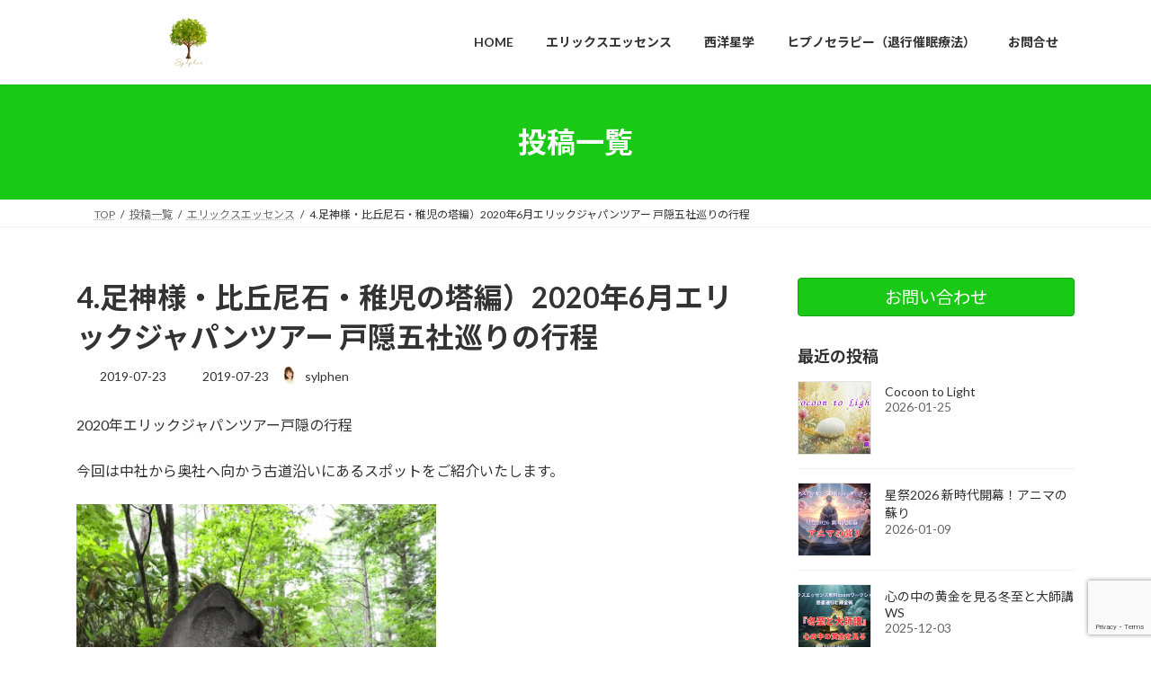

--- FILE ---
content_type: text/html; charset=UTF-8
request_url: http://sylphens.com/eriksessence/4-%E8%B6%B3%E7%A5%9E%E6%A7%98%E3%83%BB%E6%AF%94%E4%B8%98%E5%B0%BC%E7%9F%B3%E3%83%BB%E7%A8%9A%E5%85%90%E3%81%AE%E5%A1%94%E7%B7%A8%EF%BC%892020%E5%B9%B46%E6%9C%88%E3%82%A8%E3%83%AA%E3%83%83%E3%82%AF/
body_size: 21091
content:
<!DOCTYPE html>
<html lang="ja">
<head>
<meta charset="utf-8">
<meta http-equiv="X-UA-Compatible" content="IE=edge">
<meta name="viewport" content="width=device-width, initial-scale=1">

<title>4.足神様・比丘尼石・稚児の塔編）2020年6月エリックジャパンツアー 戸隠五社巡りの行程 | 精神科学研究室Sylphen</title>
<meta name='robots' content='max-image-preview:large' />
<link rel="alternate" type="application/rss+xml" title="精神科学研究室Sylphen &raquo; フィード" href="https://sylphens.com/feed/" />
<link rel="alternate" type="application/rss+xml" title="精神科学研究室Sylphen &raquo; コメントフィード" href="https://sylphens.com/comments/feed/" />
<link rel="alternate" type="application/rss+xml" title="精神科学研究室Sylphen &raquo; 4.足神様・比丘尼石・稚児の塔編）2020年6月エリックジャパンツアー 戸隠五社巡りの行程 のコメントのフィード" href="https://sylphens.com/eriksessence/4-%e8%b6%b3%e7%a5%9e%e6%a7%98%e3%83%bb%e6%af%94%e4%b8%98%e5%b0%bc%e7%9f%b3%e3%83%bb%e7%a8%9a%e5%85%90%e3%81%ae%e5%a1%94%e7%b7%a8%ef%bc%892020%e5%b9%b46%e6%9c%88%e3%82%a8%e3%83%aa%e3%83%83%e3%82%af/feed/" />
<link rel="alternate" title="oEmbed (JSON)" type="application/json+oembed" href="https://sylphens.com/wp-json/oembed/1.0/embed?url=https%3A%2F%2Fsylphens.com%2Feriksessence%2F4-%25e8%25b6%25b3%25e7%25a5%259e%25e6%25a7%2598%25e3%2583%25bb%25e6%25af%2594%25e4%25b8%2598%25e5%25b0%25bc%25e7%259f%25b3%25e3%2583%25bb%25e7%25a8%259a%25e5%2585%2590%25e3%2581%25ae%25e5%25a1%2594%25e7%25b7%25a8%25ef%25bc%25892020%25e5%25b9%25b46%25e6%259c%2588%25e3%2582%25a8%25e3%2583%25aa%25e3%2583%2583%25e3%2582%25af%2F" />
<link rel="alternate" title="oEmbed (XML)" type="text/xml+oembed" href="https://sylphens.com/wp-json/oembed/1.0/embed?url=https%3A%2F%2Fsylphens.com%2Feriksessence%2F4-%25e8%25b6%25b3%25e7%25a5%259e%25e6%25a7%2598%25e3%2583%25bb%25e6%25af%2594%25e4%25b8%2598%25e5%25b0%25bc%25e7%259f%25b3%25e3%2583%25bb%25e7%25a8%259a%25e5%2585%2590%25e3%2581%25ae%25e5%25a1%2594%25e7%25b7%25a8%25ef%25bc%25892020%25e5%25b9%25b46%25e6%259c%2588%25e3%2582%25a8%25e3%2583%25aa%25e3%2583%2583%25e3%2582%25af%2F&#038;format=xml" />
<meta name="description" content="2020年エリックジャパンツアー戸隠の行程今回は中社から奥社へ向かう古道沿いにあるスポットをご紹介いたします。3番目の中社参拝の後、ランチで一息入れた後、40～50分かけてゆっくり歩きながら、奥社を目指しますまずはランチ会場からほど近い「足神さん」を訪れますここは鬼女紅葉の手下である‘おまん’を祀っている神社です女賊　鬼女紅葉は都から討伐に来た平維茂（たいらのこれもち）に敗れ、手下のおまんも追われる身となります。おまんは" /><style id='wp-img-auto-sizes-contain-inline-css' type='text/css'>
img:is([sizes=auto i],[sizes^="auto," i]){contain-intrinsic-size:3000px 1500px}
/*# sourceURL=wp-img-auto-sizes-contain-inline-css */
</style>
<link rel='preload' id='vkExUnit_common_style-css-preload' href='http://sylphens.com/wp-content/plugins/vk-all-in-one-expansion-unit/assets/css/vkExUnit_style.css?ver=9.113.0.1' as='style' onload="this.onload=null;this.rel='stylesheet'"/>
<link rel='stylesheet' id='vkExUnit_common_style-css' href='http://sylphens.com/wp-content/plugins/vk-all-in-one-expansion-unit/assets/css/vkExUnit_style.css?ver=9.113.0.1' media='print' onload="this.media='all'; this.onload=null;">
<style id='vkExUnit_common_style-inline-css' type='text/css'>
:root {--ver_page_top_button_url:url(http://sylphens.com/wp-content/plugins/vk-all-in-one-expansion-unit/assets/images/to-top-btn-icon.svg);}@font-face {font-weight: normal;font-style: normal;font-family: "vk_sns";src: url("http://sylphens.com/wp-content/plugins/vk-all-in-one-expansion-unit/inc/sns/icons/fonts/vk_sns.eot?-bq20cj");src: url("http://sylphens.com/wp-content/plugins/vk-all-in-one-expansion-unit/inc/sns/icons/fonts/vk_sns.eot?#iefix-bq20cj") format("embedded-opentype"),url("http://sylphens.com/wp-content/plugins/vk-all-in-one-expansion-unit/inc/sns/icons/fonts/vk_sns.woff?-bq20cj") format("woff"),url("http://sylphens.com/wp-content/plugins/vk-all-in-one-expansion-unit/inc/sns/icons/fonts/vk_sns.ttf?-bq20cj") format("truetype"),url("http://sylphens.com/wp-content/plugins/vk-all-in-one-expansion-unit/inc/sns/icons/fonts/vk_sns.svg?-bq20cj#vk_sns") format("svg");}
.veu_promotion-alert__content--text {border: 1px solid rgba(0,0,0,0.125);padding: 0.5em 1em;border-radius: var(--vk-size-radius);margin-bottom: var(--vk-margin-block-bottom);font-size: 0.875rem;}/* Alert Content部分に段落タグを入れた場合に最後の段落の余白を0にする */.veu_promotion-alert__content--text p:last-of-type{margin-bottom:0;margin-top: 0;}
/*# sourceURL=vkExUnit_common_style-inline-css */
</style>
<style id='wp-emoji-styles-inline-css' type='text/css'>

	img.wp-smiley, img.emoji {
		display: inline !important;
		border: none !important;
		box-shadow: none !important;
		height: 1em !important;
		width: 1em !important;
		margin: 0 0.07em !important;
		vertical-align: -0.1em !important;
		background: none !important;
		padding: 0 !important;
	}
/*# sourceURL=wp-emoji-styles-inline-css */
</style>
<style id='wp-block-library-inline-css' type='text/css'>
:root{--wp-block-synced-color:#7a00df;--wp-block-synced-color--rgb:122,0,223;--wp-bound-block-color:var(--wp-block-synced-color);--wp-editor-canvas-background:#ddd;--wp-admin-theme-color:#007cba;--wp-admin-theme-color--rgb:0,124,186;--wp-admin-theme-color-darker-10:#006ba1;--wp-admin-theme-color-darker-10--rgb:0,107,160.5;--wp-admin-theme-color-darker-20:#005a87;--wp-admin-theme-color-darker-20--rgb:0,90,135;--wp-admin-border-width-focus:2px}@media (min-resolution:192dpi){:root{--wp-admin-border-width-focus:1.5px}}.wp-element-button{cursor:pointer}:root .has-very-light-gray-background-color{background-color:#eee}:root .has-very-dark-gray-background-color{background-color:#313131}:root .has-very-light-gray-color{color:#eee}:root .has-very-dark-gray-color{color:#313131}:root .has-vivid-green-cyan-to-vivid-cyan-blue-gradient-background{background:linear-gradient(135deg,#00d084,#0693e3)}:root .has-purple-crush-gradient-background{background:linear-gradient(135deg,#34e2e4,#4721fb 50%,#ab1dfe)}:root .has-hazy-dawn-gradient-background{background:linear-gradient(135deg,#faaca8,#dad0ec)}:root .has-subdued-olive-gradient-background{background:linear-gradient(135deg,#fafae1,#67a671)}:root .has-atomic-cream-gradient-background{background:linear-gradient(135deg,#fdd79a,#004a59)}:root .has-nightshade-gradient-background{background:linear-gradient(135deg,#330968,#31cdcf)}:root .has-midnight-gradient-background{background:linear-gradient(135deg,#020381,#2874fc)}:root{--wp--preset--font-size--normal:16px;--wp--preset--font-size--huge:42px}.has-regular-font-size{font-size:1em}.has-larger-font-size{font-size:2.625em}.has-normal-font-size{font-size:var(--wp--preset--font-size--normal)}.has-huge-font-size{font-size:var(--wp--preset--font-size--huge)}.has-text-align-center{text-align:center}.has-text-align-left{text-align:left}.has-text-align-right{text-align:right}.has-fit-text{white-space:nowrap!important}#end-resizable-editor-section{display:none}.aligncenter{clear:both}.items-justified-left{justify-content:flex-start}.items-justified-center{justify-content:center}.items-justified-right{justify-content:flex-end}.items-justified-space-between{justify-content:space-between}.screen-reader-text{border:0;clip-path:inset(50%);height:1px;margin:-1px;overflow:hidden;padding:0;position:absolute;width:1px;word-wrap:normal!important}.screen-reader-text:focus{background-color:#ddd;clip-path:none;color:#444;display:block;font-size:1em;height:auto;left:5px;line-height:normal;padding:15px 23px 14px;text-decoration:none;top:5px;width:auto;z-index:100000}html :where(.has-border-color){border-style:solid}html :where([style*=border-top-color]){border-top-style:solid}html :where([style*=border-right-color]){border-right-style:solid}html :where([style*=border-bottom-color]){border-bottom-style:solid}html :where([style*=border-left-color]){border-left-style:solid}html :where([style*=border-width]){border-style:solid}html :where([style*=border-top-width]){border-top-style:solid}html :where([style*=border-right-width]){border-right-style:solid}html :where([style*=border-bottom-width]){border-bottom-style:solid}html :where([style*=border-left-width]){border-left-style:solid}html :where(img[class*=wp-image-]){height:auto;max-width:100%}:where(figure){margin:0 0 1em}html :where(.is-position-sticky){--wp-admin--admin-bar--position-offset:var(--wp-admin--admin-bar--height,0px)}@media screen and (max-width:600px){html :where(.is-position-sticky){--wp-admin--admin-bar--position-offset:0px}}
.vk-cols--reverse{flex-direction:row-reverse}.vk-cols--hasbtn{margin-bottom:0}.vk-cols--hasbtn>.row>.vk_gridColumn_item,.vk-cols--hasbtn>.wp-block-column{position:relative;padding-bottom:3em}.vk-cols--hasbtn>.row>.vk_gridColumn_item>.wp-block-buttons,.vk-cols--hasbtn>.row>.vk_gridColumn_item>.vk_button,.vk-cols--hasbtn>.wp-block-column>.wp-block-buttons,.vk-cols--hasbtn>.wp-block-column>.vk_button{position:absolute;bottom:0;width:100%}.vk-cols--fit.wp-block-columns{gap:0}.vk-cols--fit.wp-block-columns,.vk-cols--fit.wp-block-columns:not(.is-not-stacked-on-mobile){margin-top:0;margin-bottom:0;justify-content:space-between}.vk-cols--fit.wp-block-columns>.wp-block-column *:last-child,.vk-cols--fit.wp-block-columns:not(.is-not-stacked-on-mobile)>.wp-block-column *:last-child{margin-bottom:0}.vk-cols--fit.wp-block-columns>.wp-block-column>.wp-block-cover,.vk-cols--fit.wp-block-columns:not(.is-not-stacked-on-mobile)>.wp-block-column>.wp-block-cover{margin-top:0}.vk-cols--fit.wp-block-columns.has-background,.vk-cols--fit.wp-block-columns:not(.is-not-stacked-on-mobile).has-background{padding:0}@media(max-width: 599px){.vk-cols--fit.wp-block-columns:not(.has-background)>.wp-block-column:not(.has-background),.vk-cols--fit.wp-block-columns:not(.is-not-stacked-on-mobile):not(.has-background)>.wp-block-column:not(.has-background){padding-left:0 !important;padding-right:0 !important}}@media(min-width: 782px){.vk-cols--fit.wp-block-columns .block-editor-block-list__block.wp-block-column:not(:first-child),.vk-cols--fit.wp-block-columns>.wp-block-column:not(:first-child),.vk-cols--fit.wp-block-columns:not(.is-not-stacked-on-mobile) .block-editor-block-list__block.wp-block-column:not(:first-child),.vk-cols--fit.wp-block-columns:not(.is-not-stacked-on-mobile)>.wp-block-column:not(:first-child){margin-left:0}}@media(min-width: 600px)and (max-width: 781px){.vk-cols--fit.wp-block-columns .wp-block-column:nth-child(2n),.vk-cols--fit.wp-block-columns:not(.is-not-stacked-on-mobile) .wp-block-column:nth-child(2n){margin-left:0}.vk-cols--fit.wp-block-columns .wp-block-column:not(:only-child),.vk-cols--fit.wp-block-columns:not(.is-not-stacked-on-mobile) .wp-block-column:not(:only-child){flex-basis:50% !important}}.vk-cols--fit--gap1.wp-block-columns{gap:1px}@media(min-width: 600px)and (max-width: 781px){.vk-cols--fit--gap1.wp-block-columns .wp-block-column:not(:only-child){flex-basis:calc(50% - 1px) !important}}.vk-cols--fit.vk-cols--grid>.block-editor-block-list__block,.vk-cols--fit.vk-cols--grid>.wp-block-column,.vk-cols--fit.vk-cols--grid:not(.is-not-stacked-on-mobile)>.block-editor-block-list__block,.vk-cols--fit.vk-cols--grid:not(.is-not-stacked-on-mobile)>.wp-block-column{flex-basis:50%;box-sizing:border-box}@media(max-width: 599px){.vk-cols--fit.vk-cols--grid.vk-cols--grid--alignfull>.wp-block-column:nth-child(2)>.wp-block-cover,.vk-cols--fit.vk-cols--grid.vk-cols--grid--alignfull>.wp-block-column:nth-child(2)>.vk_outer,.vk-cols--fit.vk-cols--grid:not(.is-not-stacked-on-mobile).vk-cols--grid--alignfull>.wp-block-column:nth-child(2)>.wp-block-cover,.vk-cols--fit.vk-cols--grid:not(.is-not-stacked-on-mobile).vk-cols--grid--alignfull>.wp-block-column:nth-child(2)>.vk_outer{width:100vw;margin-right:calc((100% - 100vw)/2);margin-left:calc((100% - 100vw)/2)}}@media(min-width: 600px){.vk-cols--fit.vk-cols--grid.vk-cols--grid--alignfull>.wp-block-column:nth-child(2)>.wp-block-cover,.vk-cols--fit.vk-cols--grid.vk-cols--grid--alignfull>.wp-block-column:nth-child(2)>.vk_outer,.vk-cols--fit.vk-cols--grid:not(.is-not-stacked-on-mobile).vk-cols--grid--alignfull>.wp-block-column:nth-child(2)>.wp-block-cover,.vk-cols--fit.vk-cols--grid:not(.is-not-stacked-on-mobile).vk-cols--grid--alignfull>.wp-block-column:nth-child(2)>.vk_outer{margin-right:calc(100% - 50vw);width:50vw}}@media(min-width: 600px){.vk-cols--fit.vk-cols--grid.vk-cols--grid--alignfull.vk-cols--reverse>.wp-block-column,.vk-cols--fit.vk-cols--grid:not(.is-not-stacked-on-mobile).vk-cols--grid--alignfull.vk-cols--reverse>.wp-block-column{margin-left:0;margin-right:0}.vk-cols--fit.vk-cols--grid.vk-cols--grid--alignfull.vk-cols--reverse>.wp-block-column:nth-child(2)>.wp-block-cover,.vk-cols--fit.vk-cols--grid.vk-cols--grid--alignfull.vk-cols--reverse>.wp-block-column:nth-child(2)>.vk_outer,.vk-cols--fit.vk-cols--grid:not(.is-not-stacked-on-mobile).vk-cols--grid--alignfull.vk-cols--reverse>.wp-block-column:nth-child(2)>.wp-block-cover,.vk-cols--fit.vk-cols--grid:not(.is-not-stacked-on-mobile).vk-cols--grid--alignfull.vk-cols--reverse>.wp-block-column:nth-child(2)>.vk_outer{margin-left:calc(100% - 50vw)}}.vk-cols--menu h2,.vk-cols--menu h3,.vk-cols--menu h4,.vk-cols--menu h5{margin-bottom:.2em;text-shadow:#000 0 0 10px}.vk-cols--menu h2:first-child,.vk-cols--menu h3:first-child,.vk-cols--menu h4:first-child,.vk-cols--menu h5:first-child{margin-top:0}.vk-cols--menu p{margin-bottom:1rem;text-shadow:#000 0 0 10px}.vk-cols--menu .wp-block-cover__inner-container:last-child{margin-bottom:0}.vk-cols--fitbnrs .wp-block-column .wp-block-cover:hover img{filter:unset}.vk-cols--fitbnrs .wp-block-column .wp-block-cover:hover{background-color:unset}.vk-cols--fitbnrs .wp-block-column .wp-block-cover:hover .wp-block-cover__image-background{filter:unset !important}.vk-cols--fitbnrs .wp-block-cover .wp-block-cover__inner-container{position:absolute;height:100%;width:100%}.vk-cols--fitbnrs .vk_button{height:100%;margin:0}.vk-cols--fitbnrs .vk_button .vk_button_btn,.vk-cols--fitbnrs .vk_button .btn{height:100%;width:100%;border:none;box-shadow:none;background-color:unset !important;transition:unset}.vk-cols--fitbnrs .vk_button .vk_button_btn:hover,.vk-cols--fitbnrs .vk_button .btn:hover{transition:unset}.vk-cols--fitbnrs .vk_button .vk_button_btn:after,.vk-cols--fitbnrs .vk_button .btn:after{border:none}.vk-cols--fitbnrs .vk_button .vk_button_link_txt{width:100%;position:absolute;top:50%;left:50%;transform:translateY(-50%) translateX(-50%);font-size:2rem;text-shadow:#000 0 0 10px}.vk-cols--fitbnrs .vk_button .vk_button_link_subCaption{width:100%;position:absolute;top:calc(50% + 2.2em);left:50%;transform:translateY(-50%) translateX(-50%);text-shadow:#000 0 0 10px}@media(min-width: 992px){.vk-cols--media.wp-block-columns{gap:3rem}}.vk-fit-map figure{margin-bottom:0}.vk-fit-map iframe{position:relative;margin-bottom:0;display:block;max-height:400px;width:100vw}.vk-fit-map:is(.alignfull,.alignwide) div{max-width:100%}.vk-table--th--width25 :where(tr>*:first-child){width:25%}.vk-table--th--width30 :where(tr>*:first-child){width:30%}.vk-table--th--width35 :where(tr>*:first-child){width:35%}.vk-table--th--width40 :where(tr>*:first-child){width:40%}.vk-table--th--bg-bright :where(tr>*:first-child){background-color:var(--wp--preset--color--bg-secondary, rgba(0, 0, 0, 0.05))}@media(max-width: 599px){.vk-table--mobile-block :is(th,td){width:100%;display:block}.vk-table--mobile-block.wp-block-table table :is(th,td){border-top:none}}.vk-table--width--th25 :where(tr>*:first-child){width:25%}.vk-table--width--th30 :where(tr>*:first-child){width:30%}.vk-table--width--th35 :where(tr>*:first-child){width:35%}.vk-table--width--th40 :where(tr>*:first-child){width:40%}.no-margin{margin:0}@media(max-width: 599px){.wp-block-image.vk-aligncenter--mobile>.alignright{float:none;margin-left:auto;margin-right:auto}.vk-no-padding-horizontal--mobile{padding-left:0 !important;padding-right:0 !important}}
/* VK Color Palettes */:root{ --vk-color-primary:#19c916}:root .has-vk-color-primary-color { color:var(--vk-color-primary); }:root .has-vk-color-primary-background-color { background-color:var(--vk-color-primary); }:root{ --vk-color-primary-dark:#14a112}:root .has-vk-color-primary-dark-color { color:var(--vk-color-primary-dark); }:root .has-vk-color-primary-dark-background-color { background-color:var(--vk-color-primary-dark); }:root{ --vk-color-primary-vivid:#1cdd18}:root .has-vk-color-primary-vivid-color { color:var(--vk-color-primary-vivid); }:root .has-vk-color-primary-vivid-background-color { background-color:var(--vk-color-primary-vivid); }

/*# sourceURL=wp-block-library-inline-css */
</style><style id='global-styles-inline-css' type='text/css'>
:root{--wp--preset--aspect-ratio--square: 1;--wp--preset--aspect-ratio--4-3: 4/3;--wp--preset--aspect-ratio--3-4: 3/4;--wp--preset--aspect-ratio--3-2: 3/2;--wp--preset--aspect-ratio--2-3: 2/3;--wp--preset--aspect-ratio--16-9: 16/9;--wp--preset--aspect-ratio--9-16: 9/16;--wp--preset--color--black: #000000;--wp--preset--color--cyan-bluish-gray: #abb8c3;--wp--preset--color--white: #ffffff;--wp--preset--color--pale-pink: #f78da7;--wp--preset--color--vivid-red: #cf2e2e;--wp--preset--color--luminous-vivid-orange: #ff6900;--wp--preset--color--luminous-vivid-amber: #fcb900;--wp--preset--color--light-green-cyan: #7bdcb5;--wp--preset--color--vivid-green-cyan: #00d084;--wp--preset--color--pale-cyan-blue: #8ed1fc;--wp--preset--color--vivid-cyan-blue: #0693e3;--wp--preset--color--vivid-purple: #9b51e0;--wp--preset--gradient--vivid-cyan-blue-to-vivid-purple: linear-gradient(135deg,rgb(6,147,227) 0%,rgb(155,81,224) 100%);--wp--preset--gradient--light-green-cyan-to-vivid-green-cyan: linear-gradient(135deg,rgb(122,220,180) 0%,rgb(0,208,130) 100%);--wp--preset--gradient--luminous-vivid-amber-to-luminous-vivid-orange: linear-gradient(135deg,rgb(252,185,0) 0%,rgb(255,105,0) 100%);--wp--preset--gradient--luminous-vivid-orange-to-vivid-red: linear-gradient(135deg,rgb(255,105,0) 0%,rgb(207,46,46) 100%);--wp--preset--gradient--very-light-gray-to-cyan-bluish-gray: linear-gradient(135deg,rgb(238,238,238) 0%,rgb(169,184,195) 100%);--wp--preset--gradient--cool-to-warm-spectrum: linear-gradient(135deg,rgb(74,234,220) 0%,rgb(151,120,209) 20%,rgb(207,42,186) 40%,rgb(238,44,130) 60%,rgb(251,105,98) 80%,rgb(254,248,76) 100%);--wp--preset--gradient--blush-light-purple: linear-gradient(135deg,rgb(255,206,236) 0%,rgb(152,150,240) 100%);--wp--preset--gradient--blush-bordeaux: linear-gradient(135deg,rgb(254,205,165) 0%,rgb(254,45,45) 50%,rgb(107,0,62) 100%);--wp--preset--gradient--luminous-dusk: linear-gradient(135deg,rgb(255,203,112) 0%,rgb(199,81,192) 50%,rgb(65,88,208) 100%);--wp--preset--gradient--pale-ocean: linear-gradient(135deg,rgb(255,245,203) 0%,rgb(182,227,212) 50%,rgb(51,167,181) 100%);--wp--preset--gradient--electric-grass: linear-gradient(135deg,rgb(202,248,128) 0%,rgb(113,206,126) 100%);--wp--preset--gradient--midnight: linear-gradient(135deg,rgb(2,3,129) 0%,rgb(40,116,252) 100%);--wp--preset--gradient--vivid-green-cyan-to-vivid-cyan-blue: linear-gradient(135deg,rgba(0,208,132,1) 0%,rgba(6,147,227,1) 100%);--wp--preset--font-size--small: 0.875rem;--wp--preset--font-size--medium: 20px;--wp--preset--font-size--large: 1.5rem;--wp--preset--font-size--x-large: 42px;--wp--preset--font-size--regular: 1rem;--wp--preset--font-size--huge: 2.25rem;--wp--preset--spacing--20: 0.44rem;--wp--preset--spacing--30: var(--vk-margin-xs, 0.75rem);--wp--preset--spacing--40: var(--vk-margin-sm, 1.5rem);--wp--preset--spacing--50: var(--vk-margin-md, 2.4rem);--wp--preset--spacing--60: var(--vk-margin-lg, 4rem);--wp--preset--spacing--70: var(--vk-margin-xl, 6rem);--wp--preset--spacing--80: 5.06rem;--wp--preset--shadow--natural: 6px 6px 9px rgba(0, 0, 0, 0.2);--wp--preset--shadow--deep: 12px 12px 50px rgba(0, 0, 0, 0.4);--wp--preset--shadow--sharp: 6px 6px 0px rgba(0, 0, 0, 0.2);--wp--preset--shadow--outlined: 6px 6px 0px -3px rgb(255, 255, 255), 6px 6px rgb(0, 0, 0);--wp--preset--shadow--crisp: 6px 6px 0px rgb(0, 0, 0);}:root { --wp--style--global--content-size: calc( var(--vk-width-container) - var(--vk-width-container-padding) * 2 );--wp--style--global--wide-size: calc( var(--vk-width-container) - var(--vk-width-container-padding) * 2 + ( 100vw - ( var(--vk-width-container) - var(--vk-width-container-padding) * 2 ) ) / 2 ); }:where(body) { margin: 0; }.wp-site-blocks > .alignleft { float: left; margin-right: 2em; }.wp-site-blocks > .alignright { float: right; margin-left: 2em; }.wp-site-blocks > .aligncenter { justify-content: center; margin-left: auto; margin-right: auto; }:where(.wp-site-blocks) > * { margin-block-start: 24px; margin-block-end: 0; }:where(.wp-site-blocks) > :first-child { margin-block-start: 0; }:where(.wp-site-blocks) > :last-child { margin-block-end: 0; }:root { --wp--style--block-gap: 24px; }:root :where(.is-layout-flow) > :first-child{margin-block-start: 0;}:root :where(.is-layout-flow) > :last-child{margin-block-end: 0;}:root :where(.is-layout-flow) > *{margin-block-start: 24px;margin-block-end: 0;}:root :where(.is-layout-constrained) > :first-child{margin-block-start: 0;}:root :where(.is-layout-constrained) > :last-child{margin-block-end: 0;}:root :where(.is-layout-constrained) > *{margin-block-start: 24px;margin-block-end: 0;}:root :where(.is-layout-flex){gap: 24px;}:root :where(.is-layout-grid){gap: 24px;}.is-layout-flow > .alignleft{float: left;margin-inline-start: 0;margin-inline-end: 2em;}.is-layout-flow > .alignright{float: right;margin-inline-start: 2em;margin-inline-end: 0;}.is-layout-flow > .aligncenter{margin-left: auto !important;margin-right: auto !important;}.is-layout-constrained > .alignleft{float: left;margin-inline-start: 0;margin-inline-end: 2em;}.is-layout-constrained > .alignright{float: right;margin-inline-start: 2em;margin-inline-end: 0;}.is-layout-constrained > .aligncenter{margin-left: auto !important;margin-right: auto !important;}.is-layout-constrained > :where(:not(.alignleft):not(.alignright):not(.alignfull)){max-width: var(--wp--style--global--content-size);margin-left: auto !important;margin-right: auto !important;}.is-layout-constrained > .alignwide{max-width: var(--wp--style--global--wide-size);}body .is-layout-flex{display: flex;}.is-layout-flex{flex-wrap: wrap;align-items: center;}.is-layout-flex > :is(*, div){margin: 0;}body .is-layout-grid{display: grid;}.is-layout-grid > :is(*, div){margin: 0;}body{padding-top: 0px;padding-right: 0px;padding-bottom: 0px;padding-left: 0px;}a:where(:not(.wp-element-button)){text-decoration: underline;}:root :where(.wp-element-button, .wp-block-button__link){background-color: #32373c;border-width: 0;color: #fff;font-family: inherit;font-size: inherit;font-style: inherit;font-weight: inherit;letter-spacing: inherit;line-height: inherit;padding-top: calc(0.667em + 2px);padding-right: calc(1.333em + 2px);padding-bottom: calc(0.667em + 2px);padding-left: calc(1.333em + 2px);text-decoration: none;text-transform: inherit;}.has-black-color{color: var(--wp--preset--color--black) !important;}.has-cyan-bluish-gray-color{color: var(--wp--preset--color--cyan-bluish-gray) !important;}.has-white-color{color: var(--wp--preset--color--white) !important;}.has-pale-pink-color{color: var(--wp--preset--color--pale-pink) !important;}.has-vivid-red-color{color: var(--wp--preset--color--vivid-red) !important;}.has-luminous-vivid-orange-color{color: var(--wp--preset--color--luminous-vivid-orange) !important;}.has-luminous-vivid-amber-color{color: var(--wp--preset--color--luminous-vivid-amber) !important;}.has-light-green-cyan-color{color: var(--wp--preset--color--light-green-cyan) !important;}.has-vivid-green-cyan-color{color: var(--wp--preset--color--vivid-green-cyan) !important;}.has-pale-cyan-blue-color{color: var(--wp--preset--color--pale-cyan-blue) !important;}.has-vivid-cyan-blue-color{color: var(--wp--preset--color--vivid-cyan-blue) !important;}.has-vivid-purple-color{color: var(--wp--preset--color--vivid-purple) !important;}.has-black-background-color{background-color: var(--wp--preset--color--black) !important;}.has-cyan-bluish-gray-background-color{background-color: var(--wp--preset--color--cyan-bluish-gray) !important;}.has-white-background-color{background-color: var(--wp--preset--color--white) !important;}.has-pale-pink-background-color{background-color: var(--wp--preset--color--pale-pink) !important;}.has-vivid-red-background-color{background-color: var(--wp--preset--color--vivid-red) !important;}.has-luminous-vivid-orange-background-color{background-color: var(--wp--preset--color--luminous-vivid-orange) !important;}.has-luminous-vivid-amber-background-color{background-color: var(--wp--preset--color--luminous-vivid-amber) !important;}.has-light-green-cyan-background-color{background-color: var(--wp--preset--color--light-green-cyan) !important;}.has-vivid-green-cyan-background-color{background-color: var(--wp--preset--color--vivid-green-cyan) !important;}.has-pale-cyan-blue-background-color{background-color: var(--wp--preset--color--pale-cyan-blue) !important;}.has-vivid-cyan-blue-background-color{background-color: var(--wp--preset--color--vivid-cyan-blue) !important;}.has-vivid-purple-background-color{background-color: var(--wp--preset--color--vivid-purple) !important;}.has-black-border-color{border-color: var(--wp--preset--color--black) !important;}.has-cyan-bluish-gray-border-color{border-color: var(--wp--preset--color--cyan-bluish-gray) !important;}.has-white-border-color{border-color: var(--wp--preset--color--white) !important;}.has-pale-pink-border-color{border-color: var(--wp--preset--color--pale-pink) !important;}.has-vivid-red-border-color{border-color: var(--wp--preset--color--vivid-red) !important;}.has-luminous-vivid-orange-border-color{border-color: var(--wp--preset--color--luminous-vivid-orange) !important;}.has-luminous-vivid-amber-border-color{border-color: var(--wp--preset--color--luminous-vivid-amber) !important;}.has-light-green-cyan-border-color{border-color: var(--wp--preset--color--light-green-cyan) !important;}.has-vivid-green-cyan-border-color{border-color: var(--wp--preset--color--vivid-green-cyan) !important;}.has-pale-cyan-blue-border-color{border-color: var(--wp--preset--color--pale-cyan-blue) !important;}.has-vivid-cyan-blue-border-color{border-color: var(--wp--preset--color--vivid-cyan-blue) !important;}.has-vivid-purple-border-color{border-color: var(--wp--preset--color--vivid-purple) !important;}.has-vivid-cyan-blue-to-vivid-purple-gradient-background{background: var(--wp--preset--gradient--vivid-cyan-blue-to-vivid-purple) !important;}.has-light-green-cyan-to-vivid-green-cyan-gradient-background{background: var(--wp--preset--gradient--light-green-cyan-to-vivid-green-cyan) !important;}.has-luminous-vivid-amber-to-luminous-vivid-orange-gradient-background{background: var(--wp--preset--gradient--luminous-vivid-amber-to-luminous-vivid-orange) !important;}.has-luminous-vivid-orange-to-vivid-red-gradient-background{background: var(--wp--preset--gradient--luminous-vivid-orange-to-vivid-red) !important;}.has-very-light-gray-to-cyan-bluish-gray-gradient-background{background: var(--wp--preset--gradient--very-light-gray-to-cyan-bluish-gray) !important;}.has-cool-to-warm-spectrum-gradient-background{background: var(--wp--preset--gradient--cool-to-warm-spectrum) !important;}.has-blush-light-purple-gradient-background{background: var(--wp--preset--gradient--blush-light-purple) !important;}.has-blush-bordeaux-gradient-background{background: var(--wp--preset--gradient--blush-bordeaux) !important;}.has-luminous-dusk-gradient-background{background: var(--wp--preset--gradient--luminous-dusk) !important;}.has-pale-ocean-gradient-background{background: var(--wp--preset--gradient--pale-ocean) !important;}.has-electric-grass-gradient-background{background: var(--wp--preset--gradient--electric-grass) !important;}.has-midnight-gradient-background{background: var(--wp--preset--gradient--midnight) !important;}.has-vivid-green-cyan-to-vivid-cyan-blue-gradient-background{background: var(--wp--preset--gradient--vivid-green-cyan-to-vivid-cyan-blue) !important;}.has-small-font-size{font-size: var(--wp--preset--font-size--small) !important;}.has-medium-font-size{font-size: var(--wp--preset--font-size--medium) !important;}.has-large-font-size{font-size: var(--wp--preset--font-size--large) !important;}.has-x-large-font-size{font-size: var(--wp--preset--font-size--x-large) !important;}.has-regular-font-size{font-size: var(--wp--preset--font-size--regular) !important;}.has-huge-font-size{font-size: var(--wp--preset--font-size--huge) !important;}
/*# sourceURL=global-styles-inline-css */
</style>

<link rel='preload' id='contact-form-7-css-preload' href='http://sylphens.com/wp-content/plugins/contact-form-7/includes/css/styles.css?ver=6.1.4' as='style' onload="this.onload=null;this.rel='stylesheet'"/>
<link rel='stylesheet' id='contact-form-7-css' href='http://sylphens.com/wp-content/plugins/contact-form-7/includes/css/styles.css?ver=6.1.4' media='print' onload="this.media='all'; this.onload=null;">
<link rel='stylesheet' id='lightning-common-style-css' href='http://sylphens.com/wp-content/themes/lightning/_g3/assets/css/style-theme-json.css?ver=15.33.1' type='text/css' media='all' />
<style id='lightning-common-style-inline-css' type='text/css'>
/* Lightning */:root {--vk-color-primary:#19c916;--vk-color-primary-dark:#14a112;--vk-color-primary-vivid:#1cdd18;--g_nav_main_acc_icon_open_url:url(http://sylphens.com/wp-content/themes/lightning/_g3/inc/vk-mobile-nav/package/images/vk-menu-acc-icon-open-black.svg);--g_nav_main_acc_icon_close_url: url(http://sylphens.com/wp-content/themes/lightning/_g3/inc/vk-mobile-nav/package/images/vk-menu-close-black.svg);--g_nav_sub_acc_icon_open_url: url(http://sylphens.com/wp-content/themes/lightning/_g3/inc/vk-mobile-nav/package/images/vk-menu-acc-icon-open-white.svg);--g_nav_sub_acc_icon_close_url: url(http://sylphens.com/wp-content/themes/lightning/_g3/inc/vk-mobile-nav/package/images/vk-menu-close-white.svg);}
:root{--swiper-navigation-color: #fff;}
/* vk-mobile-nav */:root {--vk-mobile-nav-menu-btn-bg-src: url("http://sylphens.com/wp-content/themes/lightning/_g3/inc/vk-mobile-nav/package/images/vk-menu-btn-black.svg");--vk-mobile-nav-menu-btn-close-bg-src: url("http://sylphens.com/wp-content/themes/lightning/_g3/inc/vk-mobile-nav/package/images/vk-menu-close-black.svg");--vk-menu-acc-icon-open-black-bg-src: url("http://sylphens.com/wp-content/themes/lightning/_g3/inc/vk-mobile-nav/package/images/vk-menu-acc-icon-open-black.svg");--vk-menu-acc-icon-open-white-bg-src: url("http://sylphens.com/wp-content/themes/lightning/_g3/inc/vk-mobile-nav/package/images/vk-menu-acc-icon-open-white.svg");--vk-menu-acc-icon-close-black-bg-src: url("http://sylphens.com/wp-content/themes/lightning/_g3/inc/vk-mobile-nav/package/images/vk-menu-close-black.svg");--vk-menu-acc-icon-close-white-bg-src: url("http://sylphens.com/wp-content/themes/lightning/_g3/inc/vk-mobile-nav/package/images/vk-menu-close-white.svg");}
/*# sourceURL=lightning-common-style-inline-css */
</style>
<link rel='stylesheet' id='lightning-design-style-css' href='http://sylphens.com/wp-content/themes/lightning/_g3/design-skin/origin3/css/style.css?ver=15.33.1' type='text/css' media='all' />
<style id='lightning-design-style-inline-css' type='text/css'>
.tagcloud a:before { font-family: "Font Awesome 7 Free";content: "\f02b";font-weight: bold; }
/*# sourceURL=lightning-design-style-inline-css */
</style>
<link rel='stylesheet' id='vk-swiper-style-css' href='http://sylphens.com/wp-content/themes/lightning/vendor/vektor-inc/vk-swiper/src/assets/css/swiper-bundle.min.css?ver=11.0.2' type='text/css' media='all' />
<link rel='preload' id='vk-blog-card-css-preload' href='http://sylphens.com/wp-content/themes/lightning/_g3/inc/vk-wp-oembed-blog-card/package/css/blog-card.css?ver=6.9' as='style' onload="this.onload=null;this.rel='stylesheet'"/>
<link rel='stylesheet' id='vk-blog-card-css' href='http://sylphens.com/wp-content/themes/lightning/_g3/inc/vk-wp-oembed-blog-card/package/css/blog-card.css?ver=6.9' media='print' onload="this.media='all'; this.onload=null;">
<link rel='preload' id='veu-cta-css-preload' href='http://sylphens.com/wp-content/plugins/vk-all-in-one-expansion-unit/inc/call-to-action/package/assets/css/style.css?ver=9.113.0.1' as='style' onload="this.onload=null;this.rel='stylesheet'"/>
<link rel='stylesheet' id='veu-cta-css' href='http://sylphens.com/wp-content/plugins/vk-all-in-one-expansion-unit/inc/call-to-action/package/assets/css/style.css?ver=9.113.0.1' media='print' onload="this.media='all'; this.onload=null;">
<link rel='preload' id='lightning-theme-style-css-preload' href='http://sylphens.com/wp-content/themes/lightning/style.css?ver=15.33.1' as='style' onload="this.onload=null;this.rel='stylesheet'"/>
<link rel='stylesheet' id='lightning-theme-style-css' href='http://sylphens.com/wp-content/themes/lightning/style.css?ver=15.33.1' media='print' onload="this.media='all'; this.onload=null;">
<link rel='preload' id='vk-font-awesome-css-preload' href='http://sylphens.com/wp-content/themes/lightning/vendor/vektor-inc/font-awesome-versions/src/font-awesome/css/all.min.css?ver=7.1.0' as='style' onload="this.onload=null;this.rel='stylesheet'"/>
<link rel='stylesheet' id='vk-font-awesome-css' href='http://sylphens.com/wp-content/themes/lightning/vendor/vektor-inc/font-awesome-versions/src/font-awesome/css/all.min.css?ver=7.1.0' media='print' onload="this.media='all'; this.onload=null;">
<link rel="https://api.w.org/" href="https://sylphens.com/wp-json/" /><link rel="alternate" title="JSON" type="application/json" href="https://sylphens.com/wp-json/wp/v2/posts/349" /><link rel="EditURI" type="application/rsd+xml" title="RSD" href="https://sylphens.com/xmlrpc.php?rsd" />
<meta name="generator" content="WordPress 6.9" />
<link rel="canonical" href="https://sylphens.com/eriksessence/4-%e8%b6%b3%e7%a5%9e%e6%a7%98%e3%83%bb%e6%af%94%e4%b8%98%e5%b0%bc%e7%9f%b3%e3%83%bb%e7%a8%9a%e5%85%90%e3%81%ae%e5%a1%94%e7%b7%a8%ef%bc%892020%e5%b9%b46%e6%9c%88%e3%82%a8%e3%83%aa%e3%83%83%e3%82%af/" />
<link rel='shortlink' href='https://sylphens.com/?p=349' />
<!-- [ VK All in One Expansion Unit OGP ] -->
<meta property="og:site_name" content="精神科学研究室Sylphen" />
<meta property="og:url" content="https://sylphens.com/eriksessence/4-%e8%b6%b3%e7%a5%9e%e6%a7%98%e3%83%bb%e6%af%94%e4%b8%98%e5%b0%bc%e7%9f%b3%e3%83%bb%e7%a8%9a%e5%85%90%e3%81%ae%e5%a1%94%e7%b7%a8%ef%bc%892020%e5%b9%b46%e6%9c%88%e3%82%a8%e3%83%aa%e3%83%83%e3%82%af/" />
<meta property="og:title" content="4.足神様・比丘尼石・稚児の塔編）2020年6月エリックジャパンツアー 戸隠五社巡りの行程 | 精神科学研究室Sylphen" />
<meta property="og:description" content="2020年エリックジャパンツアー戸隠の行程今回は中社から奥社へ向かう古道沿いにあるスポットをご紹介いたします。3番目の中社参拝の後、ランチで一息入れた後、40～50分かけてゆっくり歩きながら、奥社を目指しますまずはランチ会場からほど近い「足神さん」を訪れますここは鬼女紅葉の手下である‘おまん’を祀っている神社です女賊　鬼女紅葉は都から討伐に来た平維茂（たいらのこれもち）に敗れ、手下のおまんも追われる身となります。おまんは" />
<meta property="og:type" content="article" />
<!-- [ / VK All in One Expansion Unit OGP ] -->
<!-- [ VK All in One Expansion Unit twitter card ] -->
<meta name="twitter:card" content="summary_large_image">
<meta name="twitter:description" content="2020年エリックジャパンツアー戸隠の行程今回は中社から奥社へ向かう古道沿いにあるスポットをご紹介いたします。3番目の中社参拝の後、ランチで一息入れた後、40～50分かけてゆっくり歩きながら、奥社を目指しますまずはランチ会場からほど近い「足神さん」を訪れますここは鬼女紅葉の手下である‘おまん’を祀っている神社です女賊　鬼女紅葉は都から討伐に来た平維茂（たいらのこれもち）に敗れ、手下のおまんも追われる身となります。おまんは">
<meta name="twitter:title" content="4.足神様・比丘尼石・稚児の塔編）2020年6月エリックジャパンツアー 戸隠五社巡りの行程 | 精神科学研究室Sylphen">
<meta name="twitter:url" content="https://sylphens.com/eriksessence/4-%e8%b6%b3%e7%a5%9e%e6%a7%98%e3%83%bb%e6%af%94%e4%b8%98%e5%b0%bc%e7%9f%b3%e3%83%bb%e7%a8%9a%e5%85%90%e3%81%ae%e5%a1%94%e7%b7%a8%ef%bc%892020%e5%b9%b46%e6%9c%88%e3%82%a8%e3%83%aa%e3%83%83%e3%82%af/">
	<meta name="twitter:domain" content="sylphens.com">
	<!-- [ / VK All in One Expansion Unit twitter card ] -->
			<style type="text/css" id="wp-custom-css">
			.site-footer-copyright p:nth-child(2) {
    display:none;
}



/*セミナー申し込みフォーム */
table.cf7-seminar{
	width:96%;
	margin:0 auto;
	border: 3px solid #e5e5e5;
}

.single .entry-content table.cf7-seminar,
.page .entry-content table.cf7-seminar-policy, .single table.cf7-seminar-policy,
.page .entry-content table.cf7-seminar{
display:table;
}

/*日程整列 */
.cf7-seminar .wpcf7-list-item{
	display:block;	
	margin:.5em 0;
}

/*入力欄の色*/
.cf7-seminar input, .cf7-seminar textarea {
	border: 1px solid #d8d8d8;
	border-radius:5px;
}
.cf7-seminar ::placeholder {
	color:#797979;
}

/*「必須」文字*/
.cf7-req{
	font-size:.9em;
	padding: 5px;
	background: #FF9393;/*オレンジ*/
	color: #fff;
	border-radius: 3px;
	margin-right:1em;
}

/*「任意」文字*/
.cf7-unreq{
	font-size:.9em;
	padding: 5px;
	background: #92C8FF;/*グレー*/
	color: #fff;
	border-radius: 3px;
	margin-right:1em;
}

/*「注釈」文字*/
.cf7-notes{
	font-size:.8em;
	font-weight:bold;
	color:#0000ff;
}



/*区切り線*/
.cf7-seminar tr{
	border-top: 1px solid #e5e5e5;
}

/*タイトル背景色*/
.cf7-seminar th{
	background-color:#ebedf5;
	text-align:left;
}

/*プライバシーポリシー欄*/
table.cf7-seminar-policy{
	margin:0 auto;
	text-align:center;
	width:95%;
	border:0; /*プライバシーポリシー欄全体の枠*/
}
.cf7-seminar-policy p{
	margin-bottom:0;
}

.cf7-seminar-policy td ,.cf7-seminar-policy th{
border:none!important;
}


.privacy-box{
	height:200px;
	overflow-y:scroll;
	border:1px solid #ddd;/*薄いグレー（プライバシーポリシーのウィンドウ枠*/
	background-color:#FAF8EE;/*薄い黄色*/
	border-radius:.5em;
	line-height:1.3em;
	font-size:.9em;
	margin-bottom:1.5em;
	text-align:left;
}

/* 「送信する」ボタン */
.cf7-btn input.wpcf7-submit {
	background-color:#f79034;/*オレンジ*/
	border:0;
	color:#fff;
	font-size:1.2em;
	font-weight:bold;
	margin:20px 0 100px 0; 
}
.cf7-btn{
	text-align:center;
	margin-top:20px;/*テーブルとボタンとの余白*/
}
.wpcf7-spinner{
	width:0;
	margin:0;
}

/* レスポンシブ */
@media screen and (max-width: 768px){
	table.cf7-seminar, table.cf7-seminar-policy{
		width:100%;
	}
	
	table.cf7-seminar{
		border:2px solid #e5e5e5;
	}
		
	.cf7-seminar tr, .cf7-seminar td, .cf7-seminar th{
		display: block;
		width: 100%;
		line-height:2.5em;
	}
}/* ここにCSSコードを追加

例:
.example {
    color: red;
}


コメント終わり */ 
		</style>
		<!-- [ VK All in One Expansion Unit Article Structure Data ] --><script type="application/ld+json">{"@context":"https://schema.org/","@type":"Article","headline":"4.足神様・比丘尼石・稚児の塔編）2020年6月エリックジャパンツアー 戸隠五社巡りの行程","image":"","datePublished":"2019-07-23T10:08:05+09:00","dateModified":"2019-07-23T10:12:59+09:00","author":{"@type":"organization","name":"sylphen","url":"https://sylphens.com/","sameAs":""}}</script><!-- [ / VK All in One Expansion Unit Article Structure Data ] --><link rel='preload' id='add_google_fonts_Lato-css-preload' href='//fonts.googleapis.com/css2?family=Lato%3Awght%40400%3B700&#038;display=swap&#038;subset=japanese&#038;ver=15.33.1' as='style' onload="this.onload=null;this.rel='stylesheet'"/>
<link rel='stylesheet' id='add_google_fonts_Lato-css' href='//fonts.googleapis.com/css2?family=Lato%3Awght%40400%3B700&#038;display=swap&#038;subset=japanese&#038;ver=15.33.1' media='print' onload="this.media='all'; this.onload=null;">
<link rel='preload' id='add_google_fonts_noto_sans-css-preload' href='//fonts.googleapis.com/css2?family=Noto+Sans+JP%3Awght%40400%3B700&#038;display=swap&#038;subset=japanese&#038;ver=15.33.1' as='style' onload="this.onload=null;this.rel='stylesheet'"/>
<link rel='stylesheet' id='add_google_fonts_noto_sans-css' href='//fonts.googleapis.com/css2?family=Noto+Sans+JP%3Awght%40400%3B700&#038;display=swap&#038;subset=japanese&#038;ver=15.33.1' media='print' onload="this.media='all'; this.onload=null;">
</head>
<body class="wp-singular post-template-default single single-post postid-349 single-format-standard wp-embed-responsive wp-theme-lightning sidebar-fix sidebar-fix-priority-top device-pc fa_v7_css post-name-4-%e8%b6%b3%e7%a5%9e%e6%a7%98%e3%83%bb%e6%af%94%e4%b8%98%e5%b0%bc%e7%9f%b3%e3%83%bb%e7%a8%9a%e5%85%90%e3%81%ae%e5%a1%94%e7%b7%a8%ef%bc%892020%e5%b9%b46%e6%9c%88%e3%82%a8%e3%83%aa%e3%83%83%e3%82%af category-eriksessence post-type-post">
<a class="skip-link screen-reader-text" href="#main">コンテンツへスキップ</a>
<a class="skip-link screen-reader-text" href="#vk-mobile-nav">ナビゲーションに移動</a>

<header id="site-header" class="site-header site-header--layout--nav-float">
		<div id="site-header-container" class="site-header-container container">

				<div class="site-header-logo">
		<a href="https://sylphens.com/">
			<span><img src="https://sylphens.com/wp-content/uploads/2023/07/Aesthetic-Flower-Handwritten-Logo-1.png" alt="精神科学研究室Sylphen" /></span>
		</a>
		</div>

		
		<nav id="global-nav" class="global-nav global-nav--layout--float-right"><ul id="menu-header-menu%ef%bc%88pc%ef%bc%89" class="menu vk-menu-acc global-nav-list nav"><li id="menu-item-1763" class="menu-item menu-item-type-custom menu-item-object-custom"><a href="https://sylphens.com/"><strong class="global-nav-name">HOME</strong></a></li>
<li id="menu-item-121" class="menu-item menu-item-type-post_type menu-item-object-page menu-item-has-children"><a href="https://sylphens.com/eriksessences/"><strong class="global-nav-name">エリックスエッセンス</strong></a>
<ul class="sub-menu">
	<li id="menu-item-734" class="menu-item menu-item-type-post_type menu-item-object-page"><a href="https://sylphens.com/how-to-use-eriksessences/">エリックスエッセンスの使い方</a></li>
	<li id="menu-item-223" class="menu-item menu-item-type-post_type menu-item-object-page menu-item-has-children"><a href="https://sylphens.com/butterfly-essences/">バタフライエッセンスとは</a>
	<ul class="sub-menu">
		<li id="menu-item-637" class="menu-item menu-item-type-post_type menu-item-object-page"><a href="https://sylphens.com/butterfly-essences-group1/">バタフライエッセンスグループ1　28本の解説</a></li>
		<li id="menu-item-629" class="menu-item menu-item-type-post_type menu-item-object-page"><a href="https://sylphens.com/butterfly-essences-group2/">バタフライエッセンスグループ2　28本の解説</a></li>
		<li id="menu-item-614" class="menu-item menu-item-type-post_type menu-item-object-page"><a href="https://sylphens.com/butterfly-essences-group3/">バタフライエッセンスグループ３　28本の解説</a></li>
	</ul>
</li>
	<li id="menu-item-230" class="menu-item menu-item-type-post_type menu-item-object-page menu-item-has-children"><a href="https://sylphens.com/sea-essences/">シーエッセンスとは</a>
	<ul class="sub-menu">
		<li id="menu-item-662" class="menu-item menu-item-type-post_type menu-item-object-page"><a href="https://sylphens.com/sea-essences-group1/">シーエッセンス　セット１　14本の解説</a></li>
		<li id="menu-item-675" class="menu-item menu-item-type-post_type menu-item-object-page"><a href="https://sylphens.com/sea-essences-group2/">シーエッセンスセット２　14本の解説</a></li>
		<li id="menu-item-757" class="menu-item menu-item-type-post_type menu-item-object-page"><a href="https://sylphens.com/sea-essences-group3/">シーエッセンス　セット３　14本の解説</a></li>
		<li id="menu-item-768" class="menu-item menu-item-type-post_type menu-item-object-page"><a href="https://sylphens.com/new-sea-essences/">シーエッセンス　セット4の解説</a></li>
	</ul>
</li>
	<li id="menu-item-240" class="menu-item menu-item-type-post_type menu-item-object-page"><a href="https://sylphens.com/dolphin-whale-essences/">ドルフィン＆ホエールエッセンスとは</a></li>
	<li id="menu-item-249" class="menu-item menu-item-type-post_type menu-item-object-page"><a href="https://sylphens.com/combination/">コンビネーションエッセンスとは</a></li>
	<li id="menu-item-256" class="menu-item menu-item-type-post_type menu-item-object-page"><a href="https://sylphens.com/goddess-elixirs/">女神エリクシールとは</a></li>
	<li id="menu-item-700" class="menu-item menu-item-type-post_type menu-item-object-page"><a href="https://sylphens.com/god-elixirs/">GOD（男神）エリクシールとは</a></li>
	<li id="menu-item-259" class="menu-item menu-item-type-post_type menu-item-object-page"><a href="https://sylphens.com/subtle-body/">サトルボディの構造と働き</a></li>
	<li id="menu-item-118" class="menu-item menu-item-type-post_type menu-item-object-page"><a href="https://sylphens.com/eriksessence-certification/">エリックスエッセンス資格取得講座メニュー</a></li>
	<li id="menu-item-119" class="menu-item menu-item-type-post_type menu-item-object-page"><a href="https://sylphens.com/personal-sessions/">エリックスエッセンス個人セッションメニュー</a></li>
</ul>
</li>
<li id="menu-item-115" class="menu-item menu-item-type-post_type menu-item-object-page menu-item-has-children"><a href="https://sylphens.com/astrology/"><strong class="global-nav-name">西洋星学</strong></a>
<ul class="sub-menu">
	<li id="menu-item-117" class="menu-item menu-item-type-post_type menu-item-object-page"><a href="https://sylphens.com/astrology-course/">西洋星学コンサルタント養成講座</a></li>
	<li id="menu-item-120" class="menu-item menu-item-type-post_type menu-item-object-page"><a href="https://sylphens.com/astrology-personal-sessions/">ホロスコープリーディング個人セッション</a></li>
</ul>
</li>
<li id="menu-item-2945" class="menu-item menu-item-type-post_type menu-item-object-page"><a href="https://sylphens.com/hypnotherapy/"><strong class="global-nav-name">ヒプノセラピー（退行催眠療法）</strong></a></li>
<li id="menu-item-116" class="menu-item menu-item-type-post_type menu-item-object-page"><a href="https://sylphens.com/contact/"><strong class="global-nav-name">お問合せ</strong></a></li>
</ul></nav>	</div>
	</header>



	<div class="page-header"><div class="page-header-inner container">
<div class="page-header-title">投稿一覧</div></div></div><!-- [ /.page-header ] -->

	<!-- [ #breadcrumb ] --><div id="breadcrumb" class="breadcrumb"><div class="container"><ol class="breadcrumb-list" itemscope itemtype="https://schema.org/BreadcrumbList"><li class="breadcrumb-list__item breadcrumb-list__item--home" itemprop="itemListElement" itemscope itemtype="http://schema.org/ListItem"><a href="https://sylphens.com" itemprop="item"><i class="fas fa-fw fa-home"></i><span itemprop="name">TOP</span></a><meta itemprop="position" content="1" /></li><li class="breadcrumb-list__item" itemprop="itemListElement" itemscope itemtype="http://schema.org/ListItem"><a href="https://sylphens.com/posting-archive/" itemprop="item"><span itemprop="name">投稿一覧</span></a><meta itemprop="position" content="2" /></li><li class="breadcrumb-list__item" itemprop="itemListElement" itemscope itemtype="http://schema.org/ListItem"><a href="https://sylphens.com/category/eriksessence/" itemprop="item"><span itemprop="name">エリックスエッセンス</span></a><meta itemprop="position" content="3" /></li><li class="breadcrumb-list__item" itemprop="itemListElement" itemscope itemtype="http://schema.org/ListItem"><span itemprop="name">4.足神様・比丘尼石・稚児の塔編）2020年6月エリックジャパンツアー 戸隠五社巡りの行程</span><meta itemprop="position" content="4" /></li></ol></div></div><!-- [ /#breadcrumb ] -->


<div class="site-body">
		<div class="site-body-container container">

		<div class="main-section main-section--col--two" id="main" role="main">
			
			<article id="post-349" class="entry entry-full post-349 post type-post status-publish format-standard hentry category-eriksessence">

	
	
		<header class="entry-header">
			<h1 class="entry-title">
									4.足神様・比丘尼石・稚児の塔編）2020年6月エリックジャパンツアー 戸隠五社巡りの行程							</h1>
			<div class="entry-meta"><span class="entry-meta-item entry-meta-item-date">
			<i class="fa-solid fa-calendar-days"></i>
			<span class="published">2019-07-23</span>
			</span><span class="entry-meta-item entry-meta-item-updated">
			<i class="fa-solid fa-clock-rotate-left"></i>
			<span class="screen-reader-text">最終更新日時 : </span>
			<span class="updated">2019-07-23</span>
			</span><span class="entry-meta-item entry-meta-item-author">
				<span class="vcard author"><span class="entry-meta-item-author-image"><img alt='' src='https://secure.gravatar.com/avatar/33d8069156668f4f408ab50dbe2c0244bdcaed689ff1c7c37b0868a520fd39ff?s=30&#038;d=mm&#038;r=g' class='avatar avatar-30 photo' height='30' width='30' /></span><span class="fn">sylphen</span></span></span></div>		</header>

	
	
	<div class="entry-body">
				<p>2020年エリックジャパンツアー戸隠の行程</p>
<p>今回は中社から奥社へ向かう古道沿いにあるスポットをご紹介いたします。</p>
<div><a href="https://stat.ameba.jp/user_images/20190716/13/tori9494/7d/55/j/o0810108014503880063.jpg" data-cke-saved-href="https://stat.ameba.jp/user_images/20190716/13/tori9494/7d/55/j/o0810108014503880063.jpg"><img fetchpriority="high" decoding="async" src="https://stat.ameba.jp/user_images/20190716/13/tori9494/7d/55/j/o0810108014503880063.jpg" alt="" width="400" height="533" border="0" data-cke-saved-src="https://stat.ameba.jp/user_images/20190716/13/tori9494/7d/55/j/o0810108014503880063.jpg" /></a></div>
<p>3番目の中社参拝の後、ランチで一息入れた後、40～50分かけてゆっくり歩きながら、奥社を目指します<img decoding="async" draggable="false" src="https://stat100.ameba.jp/blog/ucs/img/char/char2/044.gif" alt="走る人" width="16" height="16" data-cke-saved-src="https://stat100.ameba.jp/blog/ucs/img/char/char2/044.gif" /></p>
<p>まずはランチ会場からほど近い「足神さん」を訪れます<img loading="lazy" decoding="async" draggable="false" src="https://stat100.ameba.jp/blog/ucs/img/char/char3/098.png" alt="あしあと" width="24" height="24" data-cke-saved-src="https://stat100.ameba.jp/blog/ucs/img/char/char3/098.png" /></p>
<div><a href="https://stat.ameba.jp/user_images/20190716/12/tori9494/34/58/j/o0210016014503869738.jpg" data-cke-saved-href="https://stat.ameba.jp/user_images/20190716/12/tori9494/34/58/j/o0210016014503869738.jpg"><img loading="lazy" decoding="async" src="https://stat.ameba.jp/user_images/20190716/12/tori9494/34/58/j/o0210016014503869738.jpg" alt="" width="400" height="304" border="0" data-cke-saved-src="https://stat.ameba.jp/user_images/20190716/12/tori9494/34/58/j/o0210016014503869738.jpg" /></a></div>
<div><a href="https://stat.ameba.jp/user_images/20190716/12/tori9494/83/aa/j/o0300019914503869742.jpg" data-cke-saved-href="https://stat.ameba.jp/user_images/20190716/12/tori9494/83/aa/j/o0300019914503869742.jpg"><img loading="lazy" decoding="async" src="https://stat.ameba.jp/user_images/20190716/12/tori9494/83/aa/j/o0300019914503869742.jpg" alt="" width="400" height="265" border="0" data-cke-saved-src="https://stat.ameba.jp/user_images/20190716/12/tori9494/83/aa/j/o0300019914503869742.jpg" /></a></div>
<div></div>
<p>ここは鬼女紅葉の手下である‘おまん’を祀っている神社です<img loading="lazy" decoding="async" draggable="false" src="https://stat100.ameba.jp/blog/ucs/img/char/char2/312.gif" alt="もみじ" width="16" height="16" data-cke-saved-src="https://stat100.ameba.jp/blog/ucs/img/char/char2/312.gif" /></p>
<p>女賊　鬼女紅葉は都から討伐に来た平維茂（たいらのこれもち）に敗れ、手下のおまんも追われる身となります。</p>
<p>おまんは自分が犯してきた罪を悔いて、善行寺如来にすがり、後世を願いました。</p>
<div><a href="https://stat.ameba.jp/user_images/20190716/13/tori9494/96/36/j/o0232023214503880071.jpg" data-cke-saved-href="https://stat.ameba.jp/user_images/20190716/13/tori9494/96/36/j/o0232023214503880071.jpg"><img loading="lazy" decoding="async" src="https://stat.ameba.jp/user_images/20190716/13/tori9494/96/36/j/o0232023214503880071.jpg" alt="" width="400" height="400" border="0" data-cke-saved-src="https://stat.ameba.jp/user_images/20190716/13/tori9494/96/36/j/o0232023214503880071.jpg" /></a></div>
<div>そして、戸隠の住僧　寛明の手で出家した後、懐剣で喉を突いて自害します。</div>
<div>伝承によると、このおまんは七十人力の怪力の持ち主だったそうです。</div>
<p>さらにたいへん脚が速かったともいわれます。</p>
<div><a href="https://stat.ameba.jp/user_images/20190716/13/tori9494/21/d5/j/o0233021614503880078.jpg" data-cke-saved-href="https://stat.ameba.jp/user_images/20190716/13/tori9494/21/d5/j/o0233021614503880078.jpg"><img loading="lazy" decoding="async" src="https://stat.ameba.jp/user_images/20190716/13/tori9494/21/d5/j/o0233021614503880078.jpg" alt="" width="400" height="370" border="0" data-cke-saved-src="https://stat.ameba.jp/user_images/20190716/13/tori9494/21/d5/j/o0233021614503880078.jpg" /></a></div>
<p>そうしたことから、足神様は「おまんの墓」と言われるようになり、足の健康を願う人々に親しまれているそうです。</p>
<p>盗賊の手下として数々の悪事を働き、悔い改めたおまん。</p>
<p>おまんの悪事を裁くよりも、その怪力と俊足を讃え、「足神さん」と慕う戸隠の信仰。</p>
<p>ここにもまた、戸隠に満ちている温かい「許し」のエネルギーを感じます。</p>
<p>さて、山側の道を進むと「女人堂跡」に出ます。</p>
<div><a href="https://stat.ameba.jp/user_images/20190716/12/tori9494/1f/86/j/o0810108014503869749.jpg" data-cke-saved-href="https://stat.ameba.jp/user_images/20190716/12/tori9494/1f/86/j/o0810108014503869749.jpg"><img loading="lazy" decoding="async" src="https://stat.ameba.jp/user_images/20190716/12/tori9494/1f/86/j/o0810108014503869749.jpg" alt="" width="400" height="533" border="0" data-cke-saved-src="https://stat.ameba.jp/user_images/20190716/12/tori9494/1f/86/j/o0810108014503869749.jpg" /></a></div>
<p>女人禁制だった奥院（現在は奥社）を女性がここから遥拝したとされます。</p>
<p>明治4年に顕光寺が戸隠神社になると、女人禁制が解かれたので、お堂もなくなりました。</p>
<p>さらに歩くと右手に「比丘尼石」が見えてきます。</p>
<div><a href="https://stat.ameba.jp/user_images/20190716/12/tori9494/45/3b/j/o0810108014503869756.jpg" data-cke-saved-href="https://stat.ameba.jp/user_images/20190716/12/tori9494/45/3b/j/o0810108014503869756.jpg"><img loading="lazy" decoding="async" src="https://stat.ameba.jp/user_images/20190716/12/tori9494/45/3b/j/o0810108014503869756.jpg" alt="" width="400" height="533" border="0" data-cke-saved-src="https://stat.ameba.jp/user_images/20190716/12/tori9494/45/3b/j/o0810108014503869756.jpg" /></a></div>
<div><a href="https://stat.ameba.jp/user_images/20190716/12/tori9494/5f/d5/j/o0810108014503869761.jpg" data-cke-saved-href="https://stat.ameba.jp/user_images/20190716/12/tori9494/5f/d5/j/o0810108014503869761.jpg"><img loading="lazy" decoding="async" src="https://stat.ameba.jp/user_images/20190716/12/tori9494/5f/d5/j/o0810108014503869761.jpg" alt="" width="400" height="533" border="0" data-cke-saved-src="https://stat.ameba.jp/user_images/20190716/12/tori9494/5f/d5/j/o0810108014503869761.jpg" /></a></div>
<p>女人禁制を犯して奥院に入ろうとした尼僧が石になったという伝説があります。</p>
<div><a href="https://stat.ameba.jp/user_images/20190716/12/tori9494/cd/d3/j/o0320036814503869766.jpg" data-cke-saved-href="https://stat.ameba.jp/user_images/20190716/12/tori9494/cd/d3/j/o0320036814503869766.jpg"><img loading="lazy" decoding="async" src="https://stat.ameba.jp/user_images/20190716/12/tori9494/cd/d3/j/o0320036814503869766.jpg" alt="" width="400" height="460" border="0" data-cke-saved-src="https://stat.ameba.jp/user_images/20190716/12/tori9494/cd/d3/j/o0320036814503869766.jpg" /></a></div>
<p>もちろん実際に人間が石に変えられてしまったわけではなく、女性が奥院に近づかないようにするための戒めのようです。</p>
<p>さらに歩くと古道に沿って石塔と板碑が３つ並んでいます。</p>
<div><a href="https://stat.ameba.jp/user_images/20190716/12/tori9494/30/92/j/o0810108014503869777.jpg" data-cke-saved-href="https://stat.ameba.jp/user_images/20190716/12/tori9494/30/92/j/o0810108014503869777.jpg"><img loading="lazy" decoding="async" src="https://stat.ameba.jp/user_images/20190716/12/tori9494/30/92/j/o0810108014503869777.jpg" alt="" width="400" height="533" border="0" data-cke-saved-src="https://stat.ameba.jp/user_images/20190716/12/tori9494/30/92/j/o0810108014503869777.jpg" /></a></div>
<div>「孝子稚児の塔」です。</div>
<div><a href="https://stat.ameba.jp/user_images/20190716/12/tori9494/ba/6c/j/o0810108014503869782.jpg" data-cke-saved-href="https://stat.ameba.jp/user_images/20190716/12/tori9494/ba/6c/j/o0810108014503869782.jpg"><img loading="lazy" decoding="async" src="https://stat.ameba.jp/user_images/20190716/12/tori9494/ba/6c/j/o0810108014503869782.jpg" alt="" width="400" height="533" border="0" data-cke-saved-src="https://stat.ameba.jp/user_images/20190716/12/tori9494/ba/6c/j/o0810108014503869782.jpg" /></a></div>
<p>この塔には次のような伝説があります。</p>
<div>「その昔、妻に届いた手紙を訝しく思った男がいました。</div>
<p>男は字が読めなかったので、養子に読んでほしいと頼みました。</p>
<p>事情を察した少年は、咄嗟に機転を利かせ、内容を変えて、ただの手紙であるように読んだとのことです。</p>
<div><a href="https://stat.ameba.jp/user_images/20190716/12/tori9494/34/d8/j/o0225022514503869788.jpg" data-cke-saved-href="https://stat.ameba.jp/user_images/20190716/12/tori9494/34/d8/j/o0225022514503869788.jpg"><img loading="lazy" decoding="async" src="https://stat.ameba.jp/user_images/20190716/12/tori9494/34/d8/j/o0225022514503869788.jpg" alt="" width="400" height="400" border="0" data-cke-saved-src="https://stat.ameba.jp/user_images/20190716/12/tori9494/34/d8/j/o0225022514503869788.jpg" /></a></div>
<p>そうして夫婦仲は丸く収まりました。</p>
<p>その後、この聡明な養子は幼くして亡くなったそうです。</p>
<p>里人はこの子の賢さを偲び、供養塔を建立しました。</p>
<p>それがこの「孝子稚児の塔」です。</p>
<p>さらに歩みを進めると戸隠山が見えてきます。</p>
<div><a href="https://stat.ameba.jp/user_images/20190716/13/tori9494/2b/f8/j/o0810108014503880091.jpg" data-cke-saved-href="https://stat.ameba.jp/user_images/20190716/13/tori9494/2b/f8/j/o0810108014503880091.jpg"><img loading="lazy" decoding="async" src="https://stat.ameba.jp/user_images/20190716/13/tori9494/2b/f8/j/o0810108014503880091.jpg" alt="" width="400" height="533" border="0" data-cke-saved-src="https://stat.ameba.jp/user_images/20190716/13/tori9494/2b/f8/j/o0810108014503880091.jpg" /></a></div>
<p>霧にかかって見えないことが多いようですが、鋸山（のこぎりやま）の異名をもつ戸隠山は、本当に鋸の歯のようにギザギザした頭をもっています。</p>
<p>さて、いよいよ奥社の大鳥居が近づいてきます。</p>
<p>中社から約２ｋｍ。</p>
<p>古道と県道が交差する辺りが奥社の参道口です。</p>
<p>つづく</p>
<p>「2020年6月 エリックジャパンツアー</p>
<p>戸隠五社巡りの行程（１～６）」はこちらからどうぞ</p>
<p><img loading="lazy" decoding="async" draggable="false" src="https://stat100.ameba.jp/blog/ucs/img/char/char3/526.png" alt="下差し" width="24" height="24" data-cke-saved-src="https://stat100.ameba.jp/blog/ucs/img/char/char3/526.png" /></p>
<p><a href="https://ameblo.jp/tori9494/entry-12492000169.html" target="_blank" rel="noopener noreferrer" data-cke-saved-href="https://ameblo.jp/tori9494/entry-12492000169.html">１．戸隠の歴史編</a></p>
<p><a href="https://ameblo.jp/tori9494/entry-12492014688.html" target="_blank" rel="noopener noreferrer" data-cke-saved-href="https://ameblo.jp/tori9494/entry-12492014688.html">2..宝光社～火之御子社編</a></p>
<p><a href="https://ameblo.jp/tori9494/entry-12492761169.html" target="_blank" rel="noopener noreferrer" data-cke-saved-href="https://ameblo.jp/tori9494/entry-12492761169.html">3.中社編</a></p>
<p><a href="https://ameblo.jp/tori9494/entry-12492792496.html" target="_blank" rel="noopener noreferrer" data-cke-saved-href="https://ameblo.jp/tori9494/entry-12492792496.html">4.足神様・比丘尼石・稚児の塔編</a></p>
<p><a href="https://ameblo.jp/tori9494/entry-12493012493.html" target="_blank" rel="noopener noreferrer" data-cke-saved-href="https://ameblo.jp/tori9494/entry-12493012493.html">5奥社 天手力雄命（あめのたぢからおのみこと）編</a></p>
<p><a href="https://ameblo.jp/tori9494/entry-12493059127.html" target="_blank" rel="noopener noreferrer" data-cke-saved-href="https://ameblo.jp/tori9494/entry-12493059127.html">6.奥社 九頭竜社編</a></p>
<p><u><img loading="lazy" decoding="async" draggable="false" src="https://emoji.ameba.jp/img/user/na/namida-egao/99175.gif" alt="桜**" width="16" height="16" data-cke-saved-src="https://emoji.ameba.jp/img/user/na/namida-egao/99175.gif" /></u>シルフェ　阿部小百合</p>
<p align="left">ＨＰ：<a href="https://sylphens.com/" data-cke-saved-href="https://sylphens.com/">https://sylphens.com/</a></p>
<p>&nbsp;</p>
<div class="veu_socialSet veu_socialSet-auto veu_socialSet-position-after veu_contentAddSection"><script>window.twttr=(function(d,s,id){var js,fjs=d.getElementsByTagName(s)[0],t=window.twttr||{};if(d.getElementById(id))return t;js=d.createElement(s);js.id=id;js.src="https://platform.twitter.com/widgets.js";fjs.parentNode.insertBefore(js,fjs);t._e=[];t.ready=function(f){t._e.push(f);};return t;}(document,"script","twitter-wjs"));</script><ul><li class="sb_facebook sb_icon"><a class="sb_icon_inner" href="//www.facebook.com/sharer.php?src=bm&u=https%3A%2F%2Fsylphens.com%2Feriksessence%2F4-%25e8%25b6%25b3%25e7%25a5%259e%25e6%25a7%2598%25e3%2583%25bb%25e6%25af%2594%25e4%25b8%2598%25e5%25b0%25bc%25e7%259f%25b3%25e3%2583%25bb%25e7%25a8%259a%25e5%2585%2590%25e3%2581%25ae%25e5%25a1%2594%25e7%25b7%25a8%25ef%25bc%25892020%25e5%25b9%25b46%25e6%259c%2588%25e3%2582%25a8%25e3%2583%25aa%25e3%2583%2583%25e3%2582%25af%2F&amp;t=4.%E8%B6%B3%E7%A5%9E%E6%A7%98%E3%83%BB%E6%AF%94%E4%B8%98%E5%B0%BC%E7%9F%B3%E3%83%BB%E7%A8%9A%E5%85%90%E3%81%AE%E5%A1%94%E7%B7%A8%EF%BC%892020%E5%B9%B46%E6%9C%88%E3%82%A8%E3%83%AA%E3%83%83%E3%82%AF%E3%82%B8%E3%83%A3%E3%83%91%E3%83%B3%E3%83%84%E3%82%A2%E3%83%BC%20%E6%88%B8%E9%9A%A0%E4%BA%94%E7%A4%BE%E5%B7%A1%E3%82%8A%E3%81%AE%E8%A1%8C%E7%A8%8B%20%7C%20%E7%B2%BE%E7%A5%9E%E7%A7%91%E5%AD%A6%E7%A0%94%E7%A9%B6%E5%AE%A4Sylphen" target="_blank" onclick="window.open(this.href,'FBwindow','width=650,height=450,menubar=no,toolbar=no,scrollbars=yes');return false;"><span class="vk_icon_w_r_sns_fb icon_sns"></span><span class="sns_txt">Facebook</span><span class="veu_count_sns_fb"></span></a></li><li class="sb_x_twitter sb_icon"><a class="sb_icon_inner" href="//twitter.com/intent/tweet?url=https%3A%2F%2Fsylphens.com%2Feriksessence%2F4-%25e8%25b6%25b3%25e7%25a5%259e%25e6%25a7%2598%25e3%2583%25bb%25e6%25af%2594%25e4%25b8%2598%25e5%25b0%25bc%25e7%259f%25b3%25e3%2583%25bb%25e7%25a8%259a%25e5%2585%2590%25e3%2581%25ae%25e5%25a1%2594%25e7%25b7%25a8%25ef%25bc%25892020%25e5%25b9%25b46%25e6%259c%2588%25e3%2582%25a8%25e3%2583%25aa%25e3%2583%2583%25e3%2582%25af%2F&amp;text=4.%E8%B6%B3%E7%A5%9E%E6%A7%98%E3%83%BB%E6%AF%94%E4%B8%98%E5%B0%BC%E7%9F%B3%E3%83%BB%E7%A8%9A%E5%85%90%E3%81%AE%E5%A1%94%E7%B7%A8%EF%BC%892020%E5%B9%B46%E6%9C%88%E3%82%A8%E3%83%AA%E3%83%83%E3%82%AF%E3%82%B8%E3%83%A3%E3%83%91%E3%83%B3%E3%83%84%E3%82%A2%E3%83%BC%20%E6%88%B8%E9%9A%A0%E4%BA%94%E7%A4%BE%E5%B7%A1%E3%82%8A%E3%81%AE%E8%A1%8C%E7%A8%8B%20%7C%20%E7%B2%BE%E7%A5%9E%E7%A7%91%E5%AD%A6%E7%A0%94%E7%A9%B6%E5%AE%A4Sylphen" target="_blank" ><span class="vk_icon_w_r_sns_x_twitter icon_sns"></span><span class="sns_txt">X</span></a></li><li class="sb_bluesky sb_icon"><a class="sb_icon_inner" href="https://bsky.app/intent/compose?text=4.%E8%B6%B3%E7%A5%9E%E6%A7%98%E3%83%BB%E6%AF%94%E4%B8%98%E5%B0%BC%E7%9F%B3%E3%83%BB%E7%A8%9A%E5%85%90%E3%81%AE%E5%A1%94%E7%B7%A8%EF%BC%892020%E5%B9%B46%E6%9C%88%E3%82%A8%E3%83%AA%E3%83%83%E3%82%AF%E3%82%B8%E3%83%A3%E3%83%91%E3%83%B3%E3%83%84%E3%82%A2%E3%83%BC%20%E6%88%B8%E9%9A%A0%E4%BA%94%E7%A4%BE%E5%B7%A1%E3%82%8A%E3%81%AE%E8%A1%8C%E7%A8%8B%20%7C%20%E7%B2%BE%E7%A5%9E%E7%A7%91%E5%AD%A6%E7%A0%94%E7%A9%B6%E5%AE%A4Sylphen%0Ahttps%3A%2F%2Fsylphens.com%2Feriksessence%2F4-%25e8%25b6%25b3%25e7%25a5%259e%25e6%25a7%2598%25e3%2583%25bb%25e6%25af%2594%25e4%25b8%2598%25e5%25b0%25bc%25e7%259f%25b3%25e3%2583%25bb%25e7%25a8%259a%25e5%2585%2590%25e3%2581%25ae%25e5%25a1%2594%25e7%25b7%25a8%25ef%25bc%25892020%25e5%25b9%25b46%25e6%259c%2588%25e3%2582%25a8%25e3%2583%25aa%25e3%2583%2583%25e3%2582%25af%2F" target="_blank" ><span class="vk_icon_w_r_sns_bluesky icon_sns"></span><span class="sns_txt">Bluesky</span></a></li><li class="sb_copy sb_icon"><button class="copy-button sb_icon_inner"data-clipboard-text="4.足神様・比丘尼石・稚児の塔編）2020年6月エリックジャパンツアー 戸隠五社巡りの行程 | 精神科学研究室Sylphen https://sylphens.com/eriksessence/4-%e8%b6%b3%e7%a5%9e%e6%a7%98%e3%83%bb%e6%af%94%e4%b8%98%e5%b0%bc%e7%9f%b3%e3%83%bb%e7%a8%9a%e5%85%90%e3%81%ae%e5%a1%94%e7%b7%a8%ef%bc%892020%e5%b9%b46%e6%9c%88%e3%82%a8%e3%83%aa%e3%83%83%e3%82%af/"><span class="vk_icon_w_r_sns_copy icon_sns"><i class="fas fa-copy"></i></span><span class="sns_txt">Copy</span></button></li></ul></div><!-- [ /.socialSet ] -->			</div>

	
	
	
	
		
				<div class="entry-footer">

					<div class="entry-meta-data-list entry-meta-data-list--category"><dl><dt>カテゴリー</dt><dd><a href="https://sylphens.com/category/eriksessence/">エリックスエッセンス</a></dd></dl></div>									</div><!-- [ /.entry-footer ] -->

		
	
</article><!-- [ /#post-349 ] -->

	
		
		
		
		
	


<div class="vk_posts next-prev">

	<div id="post-342" class="vk_post vk_post-postType-post card card-intext vk_post-col-xs-12 vk_post-col-sm-12 vk_post-col-md-6 next-prev-prev post-342 post type-post status-publish format-standard hentry category-eriksessence"><a href="https://sylphens.com/eriksessence/3-%e4%b8%ad%e7%a4%be%e7%b7%a8%ef%bc%892020%e5%b9%b46%e6%9c%88%e3%80%80%e3%82%a8%e3%83%aa%e3%83%83%e3%82%af%e3%82%b8%e3%83%a3%e3%83%91%e3%83%b3%e3%83%84%e3%82%a2%e3%83%bc%e6%88%b8%e9%9a%a0%e3%81%ae/" class="card-intext-inner"><div class="vk_post_imgOuter" style="background-image:url(http://sylphens.com/wp-content/themes/lightning/_g3/assets/images/no-image.png)"><div class="card-img-overlay"><span class="vk_post_imgOuter_singleTermLabel">前の記事</span></div><img src="http://sylphens.com/wp-content/themes/lightning/_g3/assets/images/no-image.png" class="vk_post_imgOuter_img card-img-top" /></div><!-- [ /.vk_post_imgOuter ] --><div class="vk_post_body card-body"><h5 class="vk_post_title card-title">3.中社編）2020年6月エリックジャパンツアー 戸隠五社巡りの行程</h5><div class="vk_post_date card-date published">2019-07-23</div></div><!-- [ /.card-body ] --></a></div><!-- [ /.card ] -->
	<div id="post-351" class="vk_post vk_post-postType-post card card-intext vk_post-col-xs-12 vk_post-col-sm-12 vk_post-col-md-6 next-prev-next post-351 post type-post status-publish format-standard hentry category-eriksessence"><a href="https://sylphens.com/eriksessence/5-%e5%a5%a5%e7%a4%be%ef%bd%9e%e5%a4%a9%e6%89%8b%e5%8a%9b%e9%9b%84%e5%91%bd%e7%b7%a8%ef%bc%892020%e5%b9%b46%e6%9c%88%e3%82%a8%e3%83%aa%e3%83%83%e3%82%af%e3%82%b8%e3%83%a3%e3%83%91%e3%83%b3%e3%83%84/" class="card-intext-inner"><div class="vk_post_imgOuter" style="background-image:url(http://sylphens.com/wp-content/themes/lightning/_g3/assets/images/no-image.png)"><div class="card-img-overlay"><span class="vk_post_imgOuter_singleTermLabel">次の記事</span></div><img src="http://sylphens.com/wp-content/themes/lightning/_g3/assets/images/no-image.png" class="vk_post_imgOuter_img card-img-top" /></div><!-- [ /.vk_post_imgOuter ] --><div class="vk_post_body card-body"><h5 class="vk_post_title card-title">5.奥社～天手力雄命編）2020年6月エリックジャパンツアー 戸隠五社巡りの行程</h5><div class="vk_post_date card-date published">2019-07-23</div></div><!-- [ /.card-body ] --></a></div><!-- [ /.card ] -->
	</div>
	
					</div><!-- [ /.main-section ] -->

		<div class="sub-section sub-section--col--two">
<aside class="widget widget_vkexunit_contact" id="vkexunit_contact-2"><div class="veu_contact"><a href="https://sylphens.com/contact/" class="btn btn-primary btn-lg btn-block contact_bt"><span class="contact_bt_txt"><i class="far fa-envelope"></i> お問い合わせ <i class="far fa-arrow-alt-circle-right"></i></span></a></div></aside><aside class="widget widget_vkexunit_post_list" id="vkexunit_post_list-2"><div class="veu_postList pt_0"><h4 class="widget-title sub-section-title">最近の投稿</h4><div class="postList postList_miniThumb">
<div class="postList_item" id="post-3537">
				<div class="postList_thumbnail">
		<a href="https://sylphens.com/eriksessence/cocoon-to-light/">
			<img width="150" height="150" src="https://sylphens.com/wp-content/uploads/2025/12/07bba287910ecb1f52e4a1a6ce172540-150x150.png" class="attachment-thumbnail size-thumbnail wp-post-image" alt="" decoding="async" loading="lazy" />		</a>
		</div><!-- [ /.postList_thumbnail ] -->
		<div class="postList_body">
		<div class="postList_title entry-title"><a href="https://sylphens.com/eriksessence/cocoon-to-light/">Cocoon to Light</a></div><div class="published postList_date postList_meta_items">2026-01-25</div>	</div><!-- [ /.postList_body ] -->
</div>
		
<div class="postList_item" id="post-3525">
				<div class="postList_thumbnail">
		<a href="https://sylphens.com/astrorogy/star-festival-2026-resurrected-anima/">
			<img width="150" height="150" src="https://sylphens.com/wp-content/uploads/2025/12/89e61dbee73e18a6e1ea13f6bb1e411c-150x150.png" class="attachment-thumbnail size-thumbnail wp-post-image" alt="" decoding="async" loading="lazy" />		</a>
		</div><!-- [ /.postList_thumbnail ] -->
		<div class="postList_body">
		<div class="postList_title entry-title"><a href="https://sylphens.com/astrorogy/star-festival-2026-resurrected-anima/">星祭2026 新時代開幕！アニマの蘇り</a></div><div class="published postList_date postList_meta_items">2026-01-09</div>	</div><!-- [ /.postList_body ] -->
</div>
		
<div class="postList_item" id="post-3382">
				<div class="postList_thumbnail">
		<a href="https://sylphens.com/eriksessence/%e5%bf%83%e3%81%ae%e4%b8%ad%e3%81%ae%e9%bb%84%e9%87%91%e3%82%92%e8%a6%8b%e3%82%8b%e5%86%ac%e8%87%b3%e3%81%a8%e5%a4%a7%e5%b8%ab%e8%ac%9bws/">
			<img width="150" height="150" src="https://sylphens.com/wp-content/uploads/2025/12/c7b972969a69d69ab6ac2c958eaaa59b-150x150.png" class="attachment-thumbnail size-thumbnail wp-post-image" alt="" decoding="async" loading="lazy" />		</a>
		</div><!-- [ /.postList_thumbnail ] -->
		<div class="postList_body">
		<div class="postList_title entry-title"><a href="https://sylphens.com/eriksessence/%e5%bf%83%e3%81%ae%e4%b8%ad%e3%81%ae%e9%bb%84%e9%87%91%e3%82%92%e8%a6%8b%e3%82%8b%e5%86%ac%e8%87%b3%e3%81%a8%e5%a4%a7%e5%b8%ab%e8%ac%9bws/">心の中の黄金を見る冬至と大師講WS</a></div><div class="published postList_date postList_meta_items">2025-12-03</div>	</div><!-- [ /.postList_body ] -->
</div>
		
<div class="postList_item" id="post-3354">
				<div class="postList_thumbnail">
		<a href="https://sylphens.com/eriksessence/%e3%80%8c%e6%81%90%e3%82%8c%e3%81%a8%e6%ac%a0%e4%b9%8f%e3%80%8d%e3%81%8b%e3%82%89%e3%80%8c%e8%b1%8a%e3%81%8b%e3%81%95%e3%81%ae%e9%9b%bb%e6%b5%81%e3%81%b8%e3%80%8d%ef%bc%81%e7%89%a1%e7%89%9b%e5%ba%a7/">
			<img width="150" height="150" src="https://sylphens.com/wp-content/uploads/2025/10/c7b972969a69d69ab6ac2c958eaaa59b-150x150.png" class="attachment-thumbnail size-thumbnail wp-post-image" alt="" decoding="async" loading="lazy" />		</a>
		</div><!-- [ /.postList_thumbnail ] -->
		<div class="postList_body">
		<div class="postList_title entry-title"><a href="https://sylphens.com/eriksessence/%e3%80%8c%e6%81%90%e3%82%8c%e3%81%a8%e6%ac%a0%e4%b9%8f%e3%80%8d%e3%81%8b%e3%82%89%e3%80%8c%e8%b1%8a%e3%81%8b%e3%81%95%e3%81%ae%e9%9b%bb%e6%b5%81%e3%81%b8%e3%80%8d%ef%bc%81%e7%89%a1%e7%89%9b%e5%ba%a7/">「恐れと欠乏」から「豊かさの電流へ」！牡牛座天王星が生み出すお金のアートWS</a></div><div class="published postList_date postList_meta_items">2025-10-29</div>	</div><!-- [ /.postList_body ] -->
</div>
		
<div class="postList_item" id="post-3333">
				<div class="postList_thumbnail">
		<a href="https://sylphens.com/eriksessence/%e6%9c%80%e9%ab%98%e3%81%ab%e7%be%8e%e3%81%97%e3%81%84%e8%87%aa%e5%88%86%e3%81%b8%e3%81%ae%e6%89%89%ef%bd%9e%e9%87%91%e6%98%9f%e5%a4%a9%e7%a7%a4%e5%ba%a7%e5%85%a5%e3%82%8a%ef%bc%86%e3%82%ab%e3%82%a4/">
			<img width="150" height="150" src="https://sylphens.com/wp-content/uploads/2025/09/6120c4c4dbfdeb3f13c98913d0bce015-150x150.jpg" class="attachment-thumbnail size-thumbnail wp-post-image" alt="" decoding="async" loading="lazy" />		</a>
		</div><!-- [ /.postList_thumbnail ] -->
		<div class="postList_body">
		<div class="postList_title entry-title"><a href="https://sylphens.com/eriksessence/%e6%9c%80%e9%ab%98%e3%81%ab%e7%be%8e%e3%81%97%e3%81%84%e8%87%aa%e5%88%86%e3%81%b8%e3%81%ae%e6%89%89%ef%bd%9e%e9%87%91%e6%98%9f%e5%a4%a9%e7%a7%a4%e5%ba%a7%e5%85%a5%e3%82%8a%ef%bc%86%e3%82%ab%e3%82%a4/">最高に美しい自分への扉～金星天秤座入り＆カイトWS</a></div><div class="published postList_date postList_meta_items">2025-09-26</div>	</div><!-- [ /.postList_body ] -->
</div>
		
<div class="postList_item" id="post-3306">
				<div class="postList_thumbnail">
		<a href="https://sylphens.com/eriksessence/%e3%82%82%e3%81%97%e3%82%82%e6%9e%a0%e3%81%aa%e3%82%93%e3%81%a6%e3%81%aa%e3%81%8b%e3%81%a3%e3%81%9f%e3%82%89%ef%bc%9f%e9%ad%9a%e5%ba%a7%e6%9c%88%e9%a3%9f%e3%81%ae%ef%bd%97%ef%bd%93/">
			<img width="150" height="150" src="https://sylphens.com/wp-content/uploads/2025/08/6120c4c4dbfdeb3f13c98913d0bce015-150x150.png" class="attachment-thumbnail size-thumbnail wp-post-image" alt="" decoding="async" loading="lazy" />		</a>
		</div><!-- [ /.postList_thumbnail ] -->
		<div class="postList_body">
		<div class="postList_title entry-title"><a href="https://sylphens.com/eriksessence/%e3%82%82%e3%81%97%e3%82%82%e6%9e%a0%e3%81%aa%e3%82%93%e3%81%a6%e3%81%aa%e3%81%8b%e3%81%a3%e3%81%9f%e3%82%89%ef%bc%9f%e9%ad%9a%e5%ba%a7%e6%9c%88%e9%a3%9f%e3%81%ae%ef%bd%97%ef%bd%93/">もしも枠なんてなかったら？魚座月食のＷＳ</a></div><div class="published postList_date postList_meta_items">2025-08-31</div>	</div><!-- [ /.postList_body ] -->
</div>
		
<div class="postList_item" id="post-3286">
				<div class="postList_thumbnail">
		<a href="https://sylphens.com/eriksessence/atlantis-civilization-revived-in-the-21st-century/">
			<img width="150" height="150" src="https://sylphens.com/wp-content/uploads/2025/08/66fb49bfaae096d56953a6eeae4df88f-150x150.png" class="attachment-thumbnail size-thumbnail wp-post-image" alt="" decoding="async" loading="lazy" />		</a>
		</div><!-- [ /.postList_thumbnail ] -->
		<div class="postList_body">
		<div class="postList_title entry-title"><a href="https://sylphens.com/eriksessence/atlantis-civilization-revived-in-the-21st-century/">21世紀に蘇るアトランティス文明ワークショップ</a></div><div class="published postList_date postList_meta_items">2025-08-09</div>	</div><!-- [ /.postList_body ] -->
</div>
		
<div class="postList_item" id="post-3279">
				<div class="postList_thumbnail">
		<a href="https://sylphens.com/eriksessence/%e6%97%a5%e7%a8%8b%e5%a4%89%e6%9b%b4%ef%bc%81%e3%80%8c%e7%b9%8a%e7%b4%b0%e3%81%aa%e5%bf%83%e3%82%92%e7%99%92%e3%81%99%ef%bc%95%e3%81%a4%e3%81%ae%e6%89%89%e3%80%8d/">
			<img width="150" height="150" src="https://sylphens.com/wp-content/uploads/2025/08/967066c9bca66c4e645b547dc1d7b898-150x150.png" class="attachment-thumbnail size-thumbnail wp-post-image" alt="" decoding="async" loading="lazy" />		</a>
		</div><!-- [ /.postList_thumbnail ] -->
		<div class="postList_body">
		<div class="postList_title entry-title"><a href="https://sylphens.com/eriksessence/%e6%97%a5%e7%a8%8b%e5%a4%89%e6%9b%b4%ef%bc%81%e3%80%8c%e7%b9%8a%e7%b4%b0%e3%81%aa%e5%bf%83%e3%82%92%e7%99%92%e3%81%99%ef%bc%95%e3%81%a4%e3%81%ae%e6%89%89%e3%80%8d/">日程変更！「繊細な心を癒す５つの扉」</a></div><div class="published postList_date postList_meta_items">2025-08-01</div>	</div><!-- [ /.postList_body ] -->
</div>
		
<div class="postList_item" id="post-3268">
				<div class="postList_thumbnail">
		<a href="https://sylphens.com/eriksessence/%e6%84%9b%e3%83%bb%e3%81%94%e7%b8%81%e3%83%bb%e8%b1%8a%e3%81%8b%e3%81%95%e3%81%ae%e7%88%86%e7%99%ba%e6%97%a5%ef%bc%81/">
			<img width="150" height="150" src="https://sylphens.com/wp-content/uploads/2025/07/c7b972969a69d69ab6ac2c958eaaa59b-150x150.png" class="attachment-thumbnail size-thumbnail wp-post-image" alt="" decoding="async" loading="lazy" />		</a>
		</div><!-- [ /.postList_thumbnail ] -->
		<div class="postList_body">
		<div class="postList_title entry-title"><a href="https://sylphens.com/eriksessence/%e6%84%9b%e3%83%bb%e3%81%94%e7%b8%81%e3%83%bb%e8%b1%8a%e3%81%8b%e3%81%95%e3%81%ae%e7%88%86%e7%99%ba%e6%97%a5%ef%bc%81/">愛・ご縁・豊かさの爆発日！</a></div><div class="published postList_date postList_meta_items">2025-07-10</div>	</div><!-- [ /.postList_body ] -->
</div>
		
<div class="postList_item" id="post-3191">
				<div class="postList_thumbnail">
		<a href="https://sylphens.com/eriksessence/%e5%82%b7%e3%81%a4%e3%81%8d%e3%82%84%e3%81%99%e3%81%95%e3%81%af%e5%bc%b1%e3%81%95%e3%81%98%e3%82%83%e3%81%aa%e3%81%84%ef%bc%81/">
			<img width="150" height="150" src="https://sylphens.com/wp-content/uploads/2025/06/8f80bb653f79ab3eac5868e6044936b8-150x150.jpg" class="attachment-thumbnail size-thumbnail wp-post-image" alt="" decoding="async" loading="lazy" />		</a>
		</div><!-- [ /.postList_thumbnail ] -->
		<div class="postList_body">
		<div class="postList_title entry-title"><a href="https://sylphens.com/eriksessence/%e5%82%b7%e3%81%a4%e3%81%8d%e3%82%84%e3%81%99%e3%81%95%e3%81%af%e5%bc%b1%e3%81%95%e3%81%98%e3%82%83%e3%81%aa%e3%81%84%ef%bc%81/">傷つきやすさは弱さじゃない！</a></div><div class="published postList_date postList_meta_items">2025-06-22</div>	</div><!-- [ /.postList_body ] -->
</div>
		</div></div></aside> </div><!-- [ /.sub-section ] -->

	</div><!-- [ /.site-body-container ] -->

	
</div><!-- [ /.site-body ] -->


<footer class="site-footer">

			<nav class="footer-nav"><div class="container"><ul id="menu-footer-menu" class="menu footer-nav-list nav nav--line"><li id="menu-item-1805" class="menu-item menu-item-type-post_type menu-item-object-page menu-item-home menu-item-1805"><a href="https://sylphens.com/">TOP</a></li>
<li id="menu-item-1804" class="menu-item menu-item-type-post_type menu-item-object-page menu-item-1804"><a href="https://sylphens.com/contact/">お問合せ</a></li>
<li id="menu-item-1803" class="menu-item menu-item-type-post_type menu-item-object-page menu-item-privacy-policy menu-item-1803"><a rel="privacy-policy" href="https://sylphens.com/privacy-policy/">プライバシーポリシー</a></li>
</ul></div></nav>		
		
	
	<div class="container site-footer-copyright">
			<p>Copyright &copy; 精神科学研究室Sylphen All Rights Reserved.</p><p>Powered by <a href="https://wordpress.org/">WordPress</a> with <a href="https://wordpress.org/themes/lightning/" target="_blank" title="Free WordPress Theme Lightning">Lightning Theme</a> &amp; <a href="https://wordpress.org/plugins/vk-all-in-one-expansion-unit/" target="_blank">VK All in One Expansion Unit</a></p>	</div>
</footer> 
<div id="vk-mobile-nav-menu-btn" class="vk-mobile-nav-menu-btn">MENU</div><div class="vk-mobile-nav vk-mobile-nav-drop-in" id="vk-mobile-nav"><nav class="vk-mobile-nav-menu-outer" role="navigation"><ul id="menu-header-menu%ef%bc%88pc%ef%bc%89-1" class="vk-menu-acc menu"><li id="menu-item-1763" class="menu-item menu-item-type-custom menu-item-object-custom menu-item-1763"><a href="https://sylphens.com/">HOME</a></li>
<li id="menu-item-121" class="menu-item menu-item-type-post_type menu-item-object-page menu-item-has-children menu-item-121"><a href="https://sylphens.com/eriksessences/">エリックスエッセンス</a>
<ul class="sub-menu">
	<li id="menu-item-734" class="menu-item menu-item-type-post_type menu-item-object-page menu-item-734"><a href="https://sylphens.com/how-to-use-eriksessences/">エリックスエッセンスの使い方</a></li>
	<li id="menu-item-223" class="menu-item menu-item-type-post_type menu-item-object-page menu-item-has-children menu-item-223"><a href="https://sylphens.com/butterfly-essences/">バタフライエッセンスとは</a>
	<ul class="sub-menu">
		<li id="menu-item-637" class="menu-item menu-item-type-post_type menu-item-object-page menu-item-637"><a href="https://sylphens.com/butterfly-essences-group1/">バタフライエッセンスグループ1　28本の解説</a></li>
		<li id="menu-item-629" class="menu-item menu-item-type-post_type menu-item-object-page menu-item-629"><a href="https://sylphens.com/butterfly-essences-group2/">バタフライエッセンスグループ2　28本の解説</a></li>
		<li id="menu-item-614" class="menu-item menu-item-type-post_type menu-item-object-page menu-item-614"><a href="https://sylphens.com/butterfly-essences-group3/">バタフライエッセンスグループ３　28本の解説</a></li>
	</ul>
</li>
	<li id="menu-item-230" class="menu-item menu-item-type-post_type menu-item-object-page menu-item-has-children menu-item-230"><a href="https://sylphens.com/sea-essences/">シーエッセンスとは</a>
	<ul class="sub-menu">
		<li id="menu-item-662" class="menu-item menu-item-type-post_type menu-item-object-page menu-item-662"><a href="https://sylphens.com/sea-essences-group1/">シーエッセンス　セット１　14本の解説</a></li>
		<li id="menu-item-675" class="menu-item menu-item-type-post_type menu-item-object-page menu-item-675"><a href="https://sylphens.com/sea-essences-group2/">シーエッセンスセット２　14本の解説</a></li>
		<li id="menu-item-757" class="menu-item menu-item-type-post_type menu-item-object-page menu-item-757"><a href="https://sylphens.com/sea-essences-group3/">シーエッセンス　セット３　14本の解説</a></li>
		<li id="menu-item-768" class="menu-item menu-item-type-post_type menu-item-object-page menu-item-768"><a href="https://sylphens.com/new-sea-essences/">シーエッセンス　セット4の解説</a></li>
	</ul>
</li>
	<li id="menu-item-240" class="menu-item menu-item-type-post_type menu-item-object-page menu-item-240"><a href="https://sylphens.com/dolphin-whale-essences/">ドルフィン＆ホエールエッセンスとは</a></li>
	<li id="menu-item-249" class="menu-item menu-item-type-post_type menu-item-object-page menu-item-249"><a href="https://sylphens.com/combination/">コンビネーションエッセンスとは</a></li>
	<li id="menu-item-256" class="menu-item menu-item-type-post_type menu-item-object-page menu-item-256"><a href="https://sylphens.com/goddess-elixirs/">女神エリクシールとは</a></li>
	<li id="menu-item-700" class="menu-item menu-item-type-post_type menu-item-object-page menu-item-700"><a href="https://sylphens.com/god-elixirs/">GOD（男神）エリクシールとは</a></li>
	<li id="menu-item-259" class="menu-item menu-item-type-post_type menu-item-object-page menu-item-259"><a href="https://sylphens.com/subtle-body/">サトルボディの構造と働き</a></li>
	<li id="menu-item-118" class="menu-item menu-item-type-post_type menu-item-object-page menu-item-118"><a href="https://sylphens.com/eriksessence-certification/">エリックスエッセンス資格取得講座メニュー</a></li>
	<li id="menu-item-119" class="menu-item menu-item-type-post_type menu-item-object-page menu-item-119"><a href="https://sylphens.com/personal-sessions/">エリックスエッセンス個人セッションメニュー</a></li>
</ul>
</li>
<li id="menu-item-115" class="menu-item menu-item-type-post_type menu-item-object-page menu-item-has-children menu-item-115"><a href="https://sylphens.com/astrology/">西洋星学</a>
<ul class="sub-menu">
	<li id="menu-item-117" class="menu-item menu-item-type-post_type menu-item-object-page menu-item-117"><a href="https://sylphens.com/astrology-course/">西洋星学コンサルタント養成講座</a></li>
	<li id="menu-item-120" class="menu-item menu-item-type-post_type menu-item-object-page menu-item-120"><a href="https://sylphens.com/astrology-personal-sessions/">ホロスコープリーディング個人セッション</a></li>
</ul>
</li>
<li id="menu-item-2945" class="menu-item menu-item-type-post_type menu-item-object-page menu-item-2945"><a href="https://sylphens.com/hypnotherapy/">ヒプノセラピー（退行催眠療法）</a></li>
<li id="menu-item-116" class="menu-item menu-item-type-post_type menu-item-object-page menu-item-116"><a href="https://sylphens.com/contact/">お問合せ</a></li>
</ul></nav></div>
<script type="speculationrules">
{"prefetch":[{"source":"document","where":{"and":[{"href_matches":"/*"},{"not":{"href_matches":["/wp-*.php","/wp-admin/*","/wp-content/uploads/*","/wp-content/*","/wp-content/plugins/*","/wp-content/themes/lightning/*","/wp-content/themes/lightning/_g3/*","/*\\?(.+)"]}},{"not":{"selector_matches":"a[rel~=\"nofollow\"]"}},{"not":{"selector_matches":".no-prefetch, .no-prefetch a"}}]},"eagerness":"conservative"}]}
</script>
<a href="#top" id="page_top" class="page_top_btn">PAGE TOP</a><script type="text/javascript" src="http://sylphens.com/wp-includes/js/dist/hooks.min.js?ver=dd5603f07f9220ed27f1" id="wp-hooks-js"></script>
<script type="text/javascript" src="http://sylphens.com/wp-includes/js/dist/i18n.min.js?ver=c26c3dc7bed366793375" id="wp-i18n-js"></script>
<script type="text/javascript" id="wp-i18n-js-after">
/* <![CDATA[ */
wp.i18n.setLocaleData( { 'text direction\u0004ltr': [ 'ltr' ] } );
//# sourceURL=wp-i18n-js-after
/* ]]> */
</script>
<script type="text/javascript" src="http://sylphens.com/wp-content/plugins/contact-form-7/includes/swv/js/index.js?ver=6.1.4" id="swv-js"></script>
<script type="text/javascript" id="contact-form-7-js-translations">
/* <![CDATA[ */
( function( domain, translations ) {
	var localeData = translations.locale_data[ domain ] || translations.locale_data.messages;
	localeData[""].domain = domain;
	wp.i18n.setLocaleData( localeData, domain );
} )( "contact-form-7", {"translation-revision-date":"2025-11-30 08:12:23+0000","generator":"GlotPress\/4.0.3","domain":"messages","locale_data":{"messages":{"":{"domain":"messages","plural-forms":"nplurals=1; plural=0;","lang":"ja_JP"},"This contact form is placed in the wrong place.":["\u3053\u306e\u30b3\u30f3\u30bf\u30af\u30c8\u30d5\u30a9\u30fc\u30e0\u306f\u9593\u9055\u3063\u305f\u4f4d\u7f6e\u306b\u7f6e\u304b\u308c\u3066\u3044\u307e\u3059\u3002"],"Error:":["\u30a8\u30e9\u30fc:"]}},"comment":{"reference":"includes\/js\/index.js"}} );
//# sourceURL=contact-form-7-js-translations
/* ]]> */
</script>
<script type="text/javascript" id="contact-form-7-js-before">
/* <![CDATA[ */
var wpcf7 = {
    "api": {
        "root": "https:\/\/sylphens.com\/wp-json\/",
        "namespace": "contact-form-7\/v1"
    }
};
//# sourceURL=contact-form-7-js-before
/* ]]> */
</script>
<script type="text/javascript" src="http://sylphens.com/wp-content/plugins/contact-form-7/includes/js/index.js?ver=6.1.4" id="contact-form-7-js"></script>
<script type="text/javascript" id="vkExUnit_master-js-js-extra">
/* <![CDATA[ */
var vkExOpt = {"ajax_url":"https://sylphens.com/wp-admin/admin-ajax.php","hatena_entry":"https://sylphens.com/wp-json/vk_ex_unit/v1/hatena_entry/","facebook_entry":"https://sylphens.com/wp-json/vk_ex_unit/v1/facebook_entry/","facebook_count_enable":"","entry_count":"1","entry_from_post":"","homeUrl":"https://sylphens.com/"};
//# sourceURL=vkExUnit_master-js-js-extra
/* ]]> */
</script>
<script type="text/javascript" src="http://sylphens.com/wp-content/plugins/vk-all-in-one-expansion-unit/assets/js/all.min.js?ver=9.113.0.1" id="vkExUnit_master-js-js"></script>
<script type="text/javascript" src="http://sylphens.com/wp-content/themes/lightning/vendor/vektor-inc/vk-swiper/src/assets/js/swiper-bundle.min.js?ver=11.0.2" id="vk-swiper-script-js"></script>
<script type="text/javascript" id="vk-swiper-script-js-after">
/* <![CDATA[ */
var lightning_swiper = new Swiper('.lightning_swiper', {"slidesPerView":1,"spaceBetween":0,"loop":true,"autoplay":{"delay":"5000"},"pagination":{"el":".swiper-pagination","clickable":true},"navigation":{"nextEl":".swiper-button-next","prevEl":".swiper-button-prev"},"effect":"fade"});
//# sourceURL=vk-swiper-script-js-after
/* ]]> */
</script>
<script type="text/javascript" id="lightning-js-js-extra">
/* <![CDATA[ */
var lightningOpt = {"header_scrool":"1","add_header_offset_margin":"1"};
//# sourceURL=lightning-js-js-extra
/* ]]> */
</script>
<script type="text/javascript" src="http://sylphens.com/wp-content/themes/lightning/_g3/assets/js/main.js?ver=15.33.1" id="lightning-js-js"></script>
<script type="text/javascript" src="http://sylphens.com/wp-includes/js/clipboard.min.js?ver=2.0.11" id="clipboard-js"></script>
<script type="text/javascript" src="http://sylphens.com/wp-content/plugins/vk-all-in-one-expansion-unit/inc/sns/assets/js/copy-button.js" id="copy-button-js"></script>
<script type="text/javascript" src="http://sylphens.com/wp-content/plugins/vk-all-in-one-expansion-unit/inc/smooth-scroll/js/smooth-scroll.min.js?ver=9.113.0.1" id="smooth-scroll-js-js"></script>
<script type="text/javascript" src="https://www.google.com/recaptcha/api.js?render=6Lfq5N4mAAAAAFdQDt9VFY5x92lZNis3kWTGnT2e&amp;ver=3.0" id="google-recaptcha-js"></script>
<script type="text/javascript" src="http://sylphens.com/wp-includes/js/dist/vendor/wp-polyfill.min.js?ver=3.15.0" id="wp-polyfill-js"></script>
<script type="text/javascript" id="wpcf7-recaptcha-js-before">
/* <![CDATA[ */
var wpcf7_recaptcha = {
    "sitekey": "6Lfq5N4mAAAAAFdQDt9VFY5x92lZNis3kWTGnT2e",
    "actions": {
        "homepage": "homepage",
        "contactform": "contactform"
    }
};
//# sourceURL=wpcf7-recaptcha-js-before
/* ]]> */
</script>
<script type="text/javascript" src="http://sylphens.com/wp-content/plugins/contact-form-7/modules/recaptcha/index.js?ver=6.1.4" id="wpcf7-recaptcha-js"></script>
<script id="wp-emoji-settings" type="application/json">
{"baseUrl":"https://s.w.org/images/core/emoji/17.0.2/72x72/","ext":".png","svgUrl":"https://s.w.org/images/core/emoji/17.0.2/svg/","svgExt":".svg","source":{"concatemoji":"http://sylphens.com/wp-includes/js/wp-emoji-release.min.js?ver=6.9"}}
</script>
<script type="module">
/* <![CDATA[ */
/*! This file is auto-generated */
const a=JSON.parse(document.getElementById("wp-emoji-settings").textContent),o=(window._wpemojiSettings=a,"wpEmojiSettingsSupports"),s=["flag","emoji"];function i(e){try{var t={supportTests:e,timestamp:(new Date).valueOf()};sessionStorage.setItem(o,JSON.stringify(t))}catch(e){}}function c(e,t,n){e.clearRect(0,0,e.canvas.width,e.canvas.height),e.fillText(t,0,0);t=new Uint32Array(e.getImageData(0,0,e.canvas.width,e.canvas.height).data);e.clearRect(0,0,e.canvas.width,e.canvas.height),e.fillText(n,0,0);const a=new Uint32Array(e.getImageData(0,0,e.canvas.width,e.canvas.height).data);return t.every((e,t)=>e===a[t])}function p(e,t){e.clearRect(0,0,e.canvas.width,e.canvas.height),e.fillText(t,0,0);var n=e.getImageData(16,16,1,1);for(let e=0;e<n.data.length;e++)if(0!==n.data[e])return!1;return!0}function u(e,t,n,a){switch(t){case"flag":return n(e,"\ud83c\udff3\ufe0f\u200d\u26a7\ufe0f","\ud83c\udff3\ufe0f\u200b\u26a7\ufe0f")?!1:!n(e,"\ud83c\udde8\ud83c\uddf6","\ud83c\udde8\u200b\ud83c\uddf6")&&!n(e,"\ud83c\udff4\udb40\udc67\udb40\udc62\udb40\udc65\udb40\udc6e\udb40\udc67\udb40\udc7f","\ud83c\udff4\u200b\udb40\udc67\u200b\udb40\udc62\u200b\udb40\udc65\u200b\udb40\udc6e\u200b\udb40\udc67\u200b\udb40\udc7f");case"emoji":return!a(e,"\ud83e\u1fac8")}return!1}function f(e,t,n,a){let r;const o=(r="undefined"!=typeof WorkerGlobalScope&&self instanceof WorkerGlobalScope?new OffscreenCanvas(300,150):document.createElement("canvas")).getContext("2d",{willReadFrequently:!0}),s=(o.textBaseline="top",o.font="600 32px Arial",{});return e.forEach(e=>{s[e]=t(o,e,n,a)}),s}function r(e){var t=document.createElement("script");t.src=e,t.defer=!0,document.head.appendChild(t)}a.supports={everything:!0,everythingExceptFlag:!0},new Promise(t=>{let n=function(){try{var e=JSON.parse(sessionStorage.getItem(o));if("object"==typeof e&&"number"==typeof e.timestamp&&(new Date).valueOf()<e.timestamp+604800&&"object"==typeof e.supportTests)return e.supportTests}catch(e){}return null}();if(!n){if("undefined"!=typeof Worker&&"undefined"!=typeof OffscreenCanvas&&"undefined"!=typeof URL&&URL.createObjectURL&&"undefined"!=typeof Blob)try{var e="postMessage("+f.toString()+"("+[JSON.stringify(s),u.toString(),c.toString(),p.toString()].join(",")+"));",a=new Blob([e],{type:"text/javascript"});const r=new Worker(URL.createObjectURL(a),{name:"wpTestEmojiSupports"});return void(r.onmessage=e=>{i(n=e.data),r.terminate(),t(n)})}catch(e){}i(n=f(s,u,c,p))}t(n)}).then(e=>{for(const n in e)a.supports[n]=e[n],a.supports.everything=a.supports.everything&&a.supports[n],"flag"!==n&&(a.supports.everythingExceptFlag=a.supports.everythingExceptFlag&&a.supports[n]);var t;a.supports.everythingExceptFlag=a.supports.everythingExceptFlag&&!a.supports.flag,a.supports.everything||((t=a.source||{}).concatemoji?r(t.concatemoji):t.wpemoji&&t.twemoji&&(r(t.twemoji),r(t.wpemoji)))});
//# sourceURL=http://sylphens.com/wp-includes/js/wp-emoji-loader.min.js
/* ]]> */
</script>
</body>
</html>

--- FILE ---
content_type: text/html; charset=utf-8
request_url: https://www.google.com/recaptcha/api2/anchor?ar=1&k=6Lfq5N4mAAAAAFdQDt9VFY5x92lZNis3kWTGnT2e&co=aHR0cDovL3N5bHBoZW5zLmNvbTo4MA..&hl=en&v=N67nZn4AqZkNcbeMu4prBgzg&size=invisible&anchor-ms=20000&execute-ms=30000&cb=fqsgioc9abpf
body_size: 48701
content:
<!DOCTYPE HTML><html dir="ltr" lang="en"><head><meta http-equiv="Content-Type" content="text/html; charset=UTF-8">
<meta http-equiv="X-UA-Compatible" content="IE=edge">
<title>reCAPTCHA</title>
<style type="text/css">
/* cyrillic-ext */
@font-face {
  font-family: 'Roboto';
  font-style: normal;
  font-weight: 400;
  font-stretch: 100%;
  src: url(//fonts.gstatic.com/s/roboto/v48/KFO7CnqEu92Fr1ME7kSn66aGLdTylUAMa3GUBHMdazTgWw.woff2) format('woff2');
  unicode-range: U+0460-052F, U+1C80-1C8A, U+20B4, U+2DE0-2DFF, U+A640-A69F, U+FE2E-FE2F;
}
/* cyrillic */
@font-face {
  font-family: 'Roboto';
  font-style: normal;
  font-weight: 400;
  font-stretch: 100%;
  src: url(//fonts.gstatic.com/s/roboto/v48/KFO7CnqEu92Fr1ME7kSn66aGLdTylUAMa3iUBHMdazTgWw.woff2) format('woff2');
  unicode-range: U+0301, U+0400-045F, U+0490-0491, U+04B0-04B1, U+2116;
}
/* greek-ext */
@font-face {
  font-family: 'Roboto';
  font-style: normal;
  font-weight: 400;
  font-stretch: 100%;
  src: url(//fonts.gstatic.com/s/roboto/v48/KFO7CnqEu92Fr1ME7kSn66aGLdTylUAMa3CUBHMdazTgWw.woff2) format('woff2');
  unicode-range: U+1F00-1FFF;
}
/* greek */
@font-face {
  font-family: 'Roboto';
  font-style: normal;
  font-weight: 400;
  font-stretch: 100%;
  src: url(//fonts.gstatic.com/s/roboto/v48/KFO7CnqEu92Fr1ME7kSn66aGLdTylUAMa3-UBHMdazTgWw.woff2) format('woff2');
  unicode-range: U+0370-0377, U+037A-037F, U+0384-038A, U+038C, U+038E-03A1, U+03A3-03FF;
}
/* math */
@font-face {
  font-family: 'Roboto';
  font-style: normal;
  font-weight: 400;
  font-stretch: 100%;
  src: url(//fonts.gstatic.com/s/roboto/v48/KFO7CnqEu92Fr1ME7kSn66aGLdTylUAMawCUBHMdazTgWw.woff2) format('woff2');
  unicode-range: U+0302-0303, U+0305, U+0307-0308, U+0310, U+0312, U+0315, U+031A, U+0326-0327, U+032C, U+032F-0330, U+0332-0333, U+0338, U+033A, U+0346, U+034D, U+0391-03A1, U+03A3-03A9, U+03B1-03C9, U+03D1, U+03D5-03D6, U+03F0-03F1, U+03F4-03F5, U+2016-2017, U+2034-2038, U+203C, U+2040, U+2043, U+2047, U+2050, U+2057, U+205F, U+2070-2071, U+2074-208E, U+2090-209C, U+20D0-20DC, U+20E1, U+20E5-20EF, U+2100-2112, U+2114-2115, U+2117-2121, U+2123-214F, U+2190, U+2192, U+2194-21AE, U+21B0-21E5, U+21F1-21F2, U+21F4-2211, U+2213-2214, U+2216-22FF, U+2308-230B, U+2310, U+2319, U+231C-2321, U+2336-237A, U+237C, U+2395, U+239B-23B7, U+23D0, U+23DC-23E1, U+2474-2475, U+25AF, U+25B3, U+25B7, U+25BD, U+25C1, U+25CA, U+25CC, U+25FB, U+266D-266F, U+27C0-27FF, U+2900-2AFF, U+2B0E-2B11, U+2B30-2B4C, U+2BFE, U+3030, U+FF5B, U+FF5D, U+1D400-1D7FF, U+1EE00-1EEFF;
}
/* symbols */
@font-face {
  font-family: 'Roboto';
  font-style: normal;
  font-weight: 400;
  font-stretch: 100%;
  src: url(//fonts.gstatic.com/s/roboto/v48/KFO7CnqEu92Fr1ME7kSn66aGLdTylUAMaxKUBHMdazTgWw.woff2) format('woff2');
  unicode-range: U+0001-000C, U+000E-001F, U+007F-009F, U+20DD-20E0, U+20E2-20E4, U+2150-218F, U+2190, U+2192, U+2194-2199, U+21AF, U+21E6-21F0, U+21F3, U+2218-2219, U+2299, U+22C4-22C6, U+2300-243F, U+2440-244A, U+2460-24FF, U+25A0-27BF, U+2800-28FF, U+2921-2922, U+2981, U+29BF, U+29EB, U+2B00-2BFF, U+4DC0-4DFF, U+FFF9-FFFB, U+10140-1018E, U+10190-1019C, U+101A0, U+101D0-101FD, U+102E0-102FB, U+10E60-10E7E, U+1D2C0-1D2D3, U+1D2E0-1D37F, U+1F000-1F0FF, U+1F100-1F1AD, U+1F1E6-1F1FF, U+1F30D-1F30F, U+1F315, U+1F31C, U+1F31E, U+1F320-1F32C, U+1F336, U+1F378, U+1F37D, U+1F382, U+1F393-1F39F, U+1F3A7-1F3A8, U+1F3AC-1F3AF, U+1F3C2, U+1F3C4-1F3C6, U+1F3CA-1F3CE, U+1F3D4-1F3E0, U+1F3ED, U+1F3F1-1F3F3, U+1F3F5-1F3F7, U+1F408, U+1F415, U+1F41F, U+1F426, U+1F43F, U+1F441-1F442, U+1F444, U+1F446-1F449, U+1F44C-1F44E, U+1F453, U+1F46A, U+1F47D, U+1F4A3, U+1F4B0, U+1F4B3, U+1F4B9, U+1F4BB, U+1F4BF, U+1F4C8-1F4CB, U+1F4D6, U+1F4DA, U+1F4DF, U+1F4E3-1F4E6, U+1F4EA-1F4ED, U+1F4F7, U+1F4F9-1F4FB, U+1F4FD-1F4FE, U+1F503, U+1F507-1F50B, U+1F50D, U+1F512-1F513, U+1F53E-1F54A, U+1F54F-1F5FA, U+1F610, U+1F650-1F67F, U+1F687, U+1F68D, U+1F691, U+1F694, U+1F698, U+1F6AD, U+1F6B2, U+1F6B9-1F6BA, U+1F6BC, U+1F6C6-1F6CF, U+1F6D3-1F6D7, U+1F6E0-1F6EA, U+1F6F0-1F6F3, U+1F6F7-1F6FC, U+1F700-1F7FF, U+1F800-1F80B, U+1F810-1F847, U+1F850-1F859, U+1F860-1F887, U+1F890-1F8AD, U+1F8B0-1F8BB, U+1F8C0-1F8C1, U+1F900-1F90B, U+1F93B, U+1F946, U+1F984, U+1F996, U+1F9E9, U+1FA00-1FA6F, U+1FA70-1FA7C, U+1FA80-1FA89, U+1FA8F-1FAC6, U+1FACE-1FADC, U+1FADF-1FAE9, U+1FAF0-1FAF8, U+1FB00-1FBFF;
}
/* vietnamese */
@font-face {
  font-family: 'Roboto';
  font-style: normal;
  font-weight: 400;
  font-stretch: 100%;
  src: url(//fonts.gstatic.com/s/roboto/v48/KFO7CnqEu92Fr1ME7kSn66aGLdTylUAMa3OUBHMdazTgWw.woff2) format('woff2');
  unicode-range: U+0102-0103, U+0110-0111, U+0128-0129, U+0168-0169, U+01A0-01A1, U+01AF-01B0, U+0300-0301, U+0303-0304, U+0308-0309, U+0323, U+0329, U+1EA0-1EF9, U+20AB;
}
/* latin-ext */
@font-face {
  font-family: 'Roboto';
  font-style: normal;
  font-weight: 400;
  font-stretch: 100%;
  src: url(//fonts.gstatic.com/s/roboto/v48/KFO7CnqEu92Fr1ME7kSn66aGLdTylUAMa3KUBHMdazTgWw.woff2) format('woff2');
  unicode-range: U+0100-02BA, U+02BD-02C5, U+02C7-02CC, U+02CE-02D7, U+02DD-02FF, U+0304, U+0308, U+0329, U+1D00-1DBF, U+1E00-1E9F, U+1EF2-1EFF, U+2020, U+20A0-20AB, U+20AD-20C0, U+2113, U+2C60-2C7F, U+A720-A7FF;
}
/* latin */
@font-face {
  font-family: 'Roboto';
  font-style: normal;
  font-weight: 400;
  font-stretch: 100%;
  src: url(//fonts.gstatic.com/s/roboto/v48/KFO7CnqEu92Fr1ME7kSn66aGLdTylUAMa3yUBHMdazQ.woff2) format('woff2');
  unicode-range: U+0000-00FF, U+0131, U+0152-0153, U+02BB-02BC, U+02C6, U+02DA, U+02DC, U+0304, U+0308, U+0329, U+2000-206F, U+20AC, U+2122, U+2191, U+2193, U+2212, U+2215, U+FEFF, U+FFFD;
}
/* cyrillic-ext */
@font-face {
  font-family: 'Roboto';
  font-style: normal;
  font-weight: 500;
  font-stretch: 100%;
  src: url(//fonts.gstatic.com/s/roboto/v48/KFO7CnqEu92Fr1ME7kSn66aGLdTylUAMa3GUBHMdazTgWw.woff2) format('woff2');
  unicode-range: U+0460-052F, U+1C80-1C8A, U+20B4, U+2DE0-2DFF, U+A640-A69F, U+FE2E-FE2F;
}
/* cyrillic */
@font-face {
  font-family: 'Roboto';
  font-style: normal;
  font-weight: 500;
  font-stretch: 100%;
  src: url(//fonts.gstatic.com/s/roboto/v48/KFO7CnqEu92Fr1ME7kSn66aGLdTylUAMa3iUBHMdazTgWw.woff2) format('woff2');
  unicode-range: U+0301, U+0400-045F, U+0490-0491, U+04B0-04B1, U+2116;
}
/* greek-ext */
@font-face {
  font-family: 'Roboto';
  font-style: normal;
  font-weight: 500;
  font-stretch: 100%;
  src: url(//fonts.gstatic.com/s/roboto/v48/KFO7CnqEu92Fr1ME7kSn66aGLdTylUAMa3CUBHMdazTgWw.woff2) format('woff2');
  unicode-range: U+1F00-1FFF;
}
/* greek */
@font-face {
  font-family: 'Roboto';
  font-style: normal;
  font-weight: 500;
  font-stretch: 100%;
  src: url(//fonts.gstatic.com/s/roboto/v48/KFO7CnqEu92Fr1ME7kSn66aGLdTylUAMa3-UBHMdazTgWw.woff2) format('woff2');
  unicode-range: U+0370-0377, U+037A-037F, U+0384-038A, U+038C, U+038E-03A1, U+03A3-03FF;
}
/* math */
@font-face {
  font-family: 'Roboto';
  font-style: normal;
  font-weight: 500;
  font-stretch: 100%;
  src: url(//fonts.gstatic.com/s/roboto/v48/KFO7CnqEu92Fr1ME7kSn66aGLdTylUAMawCUBHMdazTgWw.woff2) format('woff2');
  unicode-range: U+0302-0303, U+0305, U+0307-0308, U+0310, U+0312, U+0315, U+031A, U+0326-0327, U+032C, U+032F-0330, U+0332-0333, U+0338, U+033A, U+0346, U+034D, U+0391-03A1, U+03A3-03A9, U+03B1-03C9, U+03D1, U+03D5-03D6, U+03F0-03F1, U+03F4-03F5, U+2016-2017, U+2034-2038, U+203C, U+2040, U+2043, U+2047, U+2050, U+2057, U+205F, U+2070-2071, U+2074-208E, U+2090-209C, U+20D0-20DC, U+20E1, U+20E5-20EF, U+2100-2112, U+2114-2115, U+2117-2121, U+2123-214F, U+2190, U+2192, U+2194-21AE, U+21B0-21E5, U+21F1-21F2, U+21F4-2211, U+2213-2214, U+2216-22FF, U+2308-230B, U+2310, U+2319, U+231C-2321, U+2336-237A, U+237C, U+2395, U+239B-23B7, U+23D0, U+23DC-23E1, U+2474-2475, U+25AF, U+25B3, U+25B7, U+25BD, U+25C1, U+25CA, U+25CC, U+25FB, U+266D-266F, U+27C0-27FF, U+2900-2AFF, U+2B0E-2B11, U+2B30-2B4C, U+2BFE, U+3030, U+FF5B, U+FF5D, U+1D400-1D7FF, U+1EE00-1EEFF;
}
/* symbols */
@font-face {
  font-family: 'Roboto';
  font-style: normal;
  font-weight: 500;
  font-stretch: 100%;
  src: url(//fonts.gstatic.com/s/roboto/v48/KFO7CnqEu92Fr1ME7kSn66aGLdTylUAMaxKUBHMdazTgWw.woff2) format('woff2');
  unicode-range: U+0001-000C, U+000E-001F, U+007F-009F, U+20DD-20E0, U+20E2-20E4, U+2150-218F, U+2190, U+2192, U+2194-2199, U+21AF, U+21E6-21F0, U+21F3, U+2218-2219, U+2299, U+22C4-22C6, U+2300-243F, U+2440-244A, U+2460-24FF, U+25A0-27BF, U+2800-28FF, U+2921-2922, U+2981, U+29BF, U+29EB, U+2B00-2BFF, U+4DC0-4DFF, U+FFF9-FFFB, U+10140-1018E, U+10190-1019C, U+101A0, U+101D0-101FD, U+102E0-102FB, U+10E60-10E7E, U+1D2C0-1D2D3, U+1D2E0-1D37F, U+1F000-1F0FF, U+1F100-1F1AD, U+1F1E6-1F1FF, U+1F30D-1F30F, U+1F315, U+1F31C, U+1F31E, U+1F320-1F32C, U+1F336, U+1F378, U+1F37D, U+1F382, U+1F393-1F39F, U+1F3A7-1F3A8, U+1F3AC-1F3AF, U+1F3C2, U+1F3C4-1F3C6, U+1F3CA-1F3CE, U+1F3D4-1F3E0, U+1F3ED, U+1F3F1-1F3F3, U+1F3F5-1F3F7, U+1F408, U+1F415, U+1F41F, U+1F426, U+1F43F, U+1F441-1F442, U+1F444, U+1F446-1F449, U+1F44C-1F44E, U+1F453, U+1F46A, U+1F47D, U+1F4A3, U+1F4B0, U+1F4B3, U+1F4B9, U+1F4BB, U+1F4BF, U+1F4C8-1F4CB, U+1F4D6, U+1F4DA, U+1F4DF, U+1F4E3-1F4E6, U+1F4EA-1F4ED, U+1F4F7, U+1F4F9-1F4FB, U+1F4FD-1F4FE, U+1F503, U+1F507-1F50B, U+1F50D, U+1F512-1F513, U+1F53E-1F54A, U+1F54F-1F5FA, U+1F610, U+1F650-1F67F, U+1F687, U+1F68D, U+1F691, U+1F694, U+1F698, U+1F6AD, U+1F6B2, U+1F6B9-1F6BA, U+1F6BC, U+1F6C6-1F6CF, U+1F6D3-1F6D7, U+1F6E0-1F6EA, U+1F6F0-1F6F3, U+1F6F7-1F6FC, U+1F700-1F7FF, U+1F800-1F80B, U+1F810-1F847, U+1F850-1F859, U+1F860-1F887, U+1F890-1F8AD, U+1F8B0-1F8BB, U+1F8C0-1F8C1, U+1F900-1F90B, U+1F93B, U+1F946, U+1F984, U+1F996, U+1F9E9, U+1FA00-1FA6F, U+1FA70-1FA7C, U+1FA80-1FA89, U+1FA8F-1FAC6, U+1FACE-1FADC, U+1FADF-1FAE9, U+1FAF0-1FAF8, U+1FB00-1FBFF;
}
/* vietnamese */
@font-face {
  font-family: 'Roboto';
  font-style: normal;
  font-weight: 500;
  font-stretch: 100%;
  src: url(//fonts.gstatic.com/s/roboto/v48/KFO7CnqEu92Fr1ME7kSn66aGLdTylUAMa3OUBHMdazTgWw.woff2) format('woff2');
  unicode-range: U+0102-0103, U+0110-0111, U+0128-0129, U+0168-0169, U+01A0-01A1, U+01AF-01B0, U+0300-0301, U+0303-0304, U+0308-0309, U+0323, U+0329, U+1EA0-1EF9, U+20AB;
}
/* latin-ext */
@font-face {
  font-family: 'Roboto';
  font-style: normal;
  font-weight: 500;
  font-stretch: 100%;
  src: url(//fonts.gstatic.com/s/roboto/v48/KFO7CnqEu92Fr1ME7kSn66aGLdTylUAMa3KUBHMdazTgWw.woff2) format('woff2');
  unicode-range: U+0100-02BA, U+02BD-02C5, U+02C7-02CC, U+02CE-02D7, U+02DD-02FF, U+0304, U+0308, U+0329, U+1D00-1DBF, U+1E00-1E9F, U+1EF2-1EFF, U+2020, U+20A0-20AB, U+20AD-20C0, U+2113, U+2C60-2C7F, U+A720-A7FF;
}
/* latin */
@font-face {
  font-family: 'Roboto';
  font-style: normal;
  font-weight: 500;
  font-stretch: 100%;
  src: url(//fonts.gstatic.com/s/roboto/v48/KFO7CnqEu92Fr1ME7kSn66aGLdTylUAMa3yUBHMdazQ.woff2) format('woff2');
  unicode-range: U+0000-00FF, U+0131, U+0152-0153, U+02BB-02BC, U+02C6, U+02DA, U+02DC, U+0304, U+0308, U+0329, U+2000-206F, U+20AC, U+2122, U+2191, U+2193, U+2212, U+2215, U+FEFF, U+FFFD;
}
/* cyrillic-ext */
@font-face {
  font-family: 'Roboto';
  font-style: normal;
  font-weight: 900;
  font-stretch: 100%;
  src: url(//fonts.gstatic.com/s/roboto/v48/KFO7CnqEu92Fr1ME7kSn66aGLdTylUAMa3GUBHMdazTgWw.woff2) format('woff2');
  unicode-range: U+0460-052F, U+1C80-1C8A, U+20B4, U+2DE0-2DFF, U+A640-A69F, U+FE2E-FE2F;
}
/* cyrillic */
@font-face {
  font-family: 'Roboto';
  font-style: normal;
  font-weight: 900;
  font-stretch: 100%;
  src: url(//fonts.gstatic.com/s/roboto/v48/KFO7CnqEu92Fr1ME7kSn66aGLdTylUAMa3iUBHMdazTgWw.woff2) format('woff2');
  unicode-range: U+0301, U+0400-045F, U+0490-0491, U+04B0-04B1, U+2116;
}
/* greek-ext */
@font-face {
  font-family: 'Roboto';
  font-style: normal;
  font-weight: 900;
  font-stretch: 100%;
  src: url(//fonts.gstatic.com/s/roboto/v48/KFO7CnqEu92Fr1ME7kSn66aGLdTylUAMa3CUBHMdazTgWw.woff2) format('woff2');
  unicode-range: U+1F00-1FFF;
}
/* greek */
@font-face {
  font-family: 'Roboto';
  font-style: normal;
  font-weight: 900;
  font-stretch: 100%;
  src: url(//fonts.gstatic.com/s/roboto/v48/KFO7CnqEu92Fr1ME7kSn66aGLdTylUAMa3-UBHMdazTgWw.woff2) format('woff2');
  unicode-range: U+0370-0377, U+037A-037F, U+0384-038A, U+038C, U+038E-03A1, U+03A3-03FF;
}
/* math */
@font-face {
  font-family: 'Roboto';
  font-style: normal;
  font-weight: 900;
  font-stretch: 100%;
  src: url(//fonts.gstatic.com/s/roboto/v48/KFO7CnqEu92Fr1ME7kSn66aGLdTylUAMawCUBHMdazTgWw.woff2) format('woff2');
  unicode-range: U+0302-0303, U+0305, U+0307-0308, U+0310, U+0312, U+0315, U+031A, U+0326-0327, U+032C, U+032F-0330, U+0332-0333, U+0338, U+033A, U+0346, U+034D, U+0391-03A1, U+03A3-03A9, U+03B1-03C9, U+03D1, U+03D5-03D6, U+03F0-03F1, U+03F4-03F5, U+2016-2017, U+2034-2038, U+203C, U+2040, U+2043, U+2047, U+2050, U+2057, U+205F, U+2070-2071, U+2074-208E, U+2090-209C, U+20D0-20DC, U+20E1, U+20E5-20EF, U+2100-2112, U+2114-2115, U+2117-2121, U+2123-214F, U+2190, U+2192, U+2194-21AE, U+21B0-21E5, U+21F1-21F2, U+21F4-2211, U+2213-2214, U+2216-22FF, U+2308-230B, U+2310, U+2319, U+231C-2321, U+2336-237A, U+237C, U+2395, U+239B-23B7, U+23D0, U+23DC-23E1, U+2474-2475, U+25AF, U+25B3, U+25B7, U+25BD, U+25C1, U+25CA, U+25CC, U+25FB, U+266D-266F, U+27C0-27FF, U+2900-2AFF, U+2B0E-2B11, U+2B30-2B4C, U+2BFE, U+3030, U+FF5B, U+FF5D, U+1D400-1D7FF, U+1EE00-1EEFF;
}
/* symbols */
@font-face {
  font-family: 'Roboto';
  font-style: normal;
  font-weight: 900;
  font-stretch: 100%;
  src: url(//fonts.gstatic.com/s/roboto/v48/KFO7CnqEu92Fr1ME7kSn66aGLdTylUAMaxKUBHMdazTgWw.woff2) format('woff2');
  unicode-range: U+0001-000C, U+000E-001F, U+007F-009F, U+20DD-20E0, U+20E2-20E4, U+2150-218F, U+2190, U+2192, U+2194-2199, U+21AF, U+21E6-21F0, U+21F3, U+2218-2219, U+2299, U+22C4-22C6, U+2300-243F, U+2440-244A, U+2460-24FF, U+25A0-27BF, U+2800-28FF, U+2921-2922, U+2981, U+29BF, U+29EB, U+2B00-2BFF, U+4DC0-4DFF, U+FFF9-FFFB, U+10140-1018E, U+10190-1019C, U+101A0, U+101D0-101FD, U+102E0-102FB, U+10E60-10E7E, U+1D2C0-1D2D3, U+1D2E0-1D37F, U+1F000-1F0FF, U+1F100-1F1AD, U+1F1E6-1F1FF, U+1F30D-1F30F, U+1F315, U+1F31C, U+1F31E, U+1F320-1F32C, U+1F336, U+1F378, U+1F37D, U+1F382, U+1F393-1F39F, U+1F3A7-1F3A8, U+1F3AC-1F3AF, U+1F3C2, U+1F3C4-1F3C6, U+1F3CA-1F3CE, U+1F3D4-1F3E0, U+1F3ED, U+1F3F1-1F3F3, U+1F3F5-1F3F7, U+1F408, U+1F415, U+1F41F, U+1F426, U+1F43F, U+1F441-1F442, U+1F444, U+1F446-1F449, U+1F44C-1F44E, U+1F453, U+1F46A, U+1F47D, U+1F4A3, U+1F4B0, U+1F4B3, U+1F4B9, U+1F4BB, U+1F4BF, U+1F4C8-1F4CB, U+1F4D6, U+1F4DA, U+1F4DF, U+1F4E3-1F4E6, U+1F4EA-1F4ED, U+1F4F7, U+1F4F9-1F4FB, U+1F4FD-1F4FE, U+1F503, U+1F507-1F50B, U+1F50D, U+1F512-1F513, U+1F53E-1F54A, U+1F54F-1F5FA, U+1F610, U+1F650-1F67F, U+1F687, U+1F68D, U+1F691, U+1F694, U+1F698, U+1F6AD, U+1F6B2, U+1F6B9-1F6BA, U+1F6BC, U+1F6C6-1F6CF, U+1F6D3-1F6D7, U+1F6E0-1F6EA, U+1F6F0-1F6F3, U+1F6F7-1F6FC, U+1F700-1F7FF, U+1F800-1F80B, U+1F810-1F847, U+1F850-1F859, U+1F860-1F887, U+1F890-1F8AD, U+1F8B0-1F8BB, U+1F8C0-1F8C1, U+1F900-1F90B, U+1F93B, U+1F946, U+1F984, U+1F996, U+1F9E9, U+1FA00-1FA6F, U+1FA70-1FA7C, U+1FA80-1FA89, U+1FA8F-1FAC6, U+1FACE-1FADC, U+1FADF-1FAE9, U+1FAF0-1FAF8, U+1FB00-1FBFF;
}
/* vietnamese */
@font-face {
  font-family: 'Roboto';
  font-style: normal;
  font-weight: 900;
  font-stretch: 100%;
  src: url(//fonts.gstatic.com/s/roboto/v48/KFO7CnqEu92Fr1ME7kSn66aGLdTylUAMa3OUBHMdazTgWw.woff2) format('woff2');
  unicode-range: U+0102-0103, U+0110-0111, U+0128-0129, U+0168-0169, U+01A0-01A1, U+01AF-01B0, U+0300-0301, U+0303-0304, U+0308-0309, U+0323, U+0329, U+1EA0-1EF9, U+20AB;
}
/* latin-ext */
@font-face {
  font-family: 'Roboto';
  font-style: normal;
  font-weight: 900;
  font-stretch: 100%;
  src: url(//fonts.gstatic.com/s/roboto/v48/KFO7CnqEu92Fr1ME7kSn66aGLdTylUAMa3KUBHMdazTgWw.woff2) format('woff2');
  unicode-range: U+0100-02BA, U+02BD-02C5, U+02C7-02CC, U+02CE-02D7, U+02DD-02FF, U+0304, U+0308, U+0329, U+1D00-1DBF, U+1E00-1E9F, U+1EF2-1EFF, U+2020, U+20A0-20AB, U+20AD-20C0, U+2113, U+2C60-2C7F, U+A720-A7FF;
}
/* latin */
@font-face {
  font-family: 'Roboto';
  font-style: normal;
  font-weight: 900;
  font-stretch: 100%;
  src: url(//fonts.gstatic.com/s/roboto/v48/KFO7CnqEu92Fr1ME7kSn66aGLdTylUAMa3yUBHMdazQ.woff2) format('woff2');
  unicode-range: U+0000-00FF, U+0131, U+0152-0153, U+02BB-02BC, U+02C6, U+02DA, U+02DC, U+0304, U+0308, U+0329, U+2000-206F, U+20AC, U+2122, U+2191, U+2193, U+2212, U+2215, U+FEFF, U+FFFD;
}

</style>
<link rel="stylesheet" type="text/css" href="https://www.gstatic.com/recaptcha/releases/N67nZn4AqZkNcbeMu4prBgzg/styles__ltr.css">
<script nonce="_aqB2BhnpvGOYE1EyfREvw" type="text/javascript">window['__recaptcha_api'] = 'https://www.google.com/recaptcha/api2/';</script>
<script type="text/javascript" src="https://www.gstatic.com/recaptcha/releases/N67nZn4AqZkNcbeMu4prBgzg/recaptcha__en.js" nonce="_aqB2BhnpvGOYE1EyfREvw">
      
    </script></head>
<body><div id="rc-anchor-alert" class="rc-anchor-alert"></div>
<input type="hidden" id="recaptcha-token" value="[base64]">
<script type="text/javascript" nonce="_aqB2BhnpvGOYE1EyfREvw">
      recaptcha.anchor.Main.init("[\x22ainput\x22,[\x22bgdata\x22,\x22\x22,\[base64]/[base64]/[base64]/[base64]/[base64]/[base64]/KGcoTywyNTMsTy5PKSxVRyhPLEMpKTpnKE8sMjUzLEMpLE8pKSxsKSksTykpfSxieT1mdW5jdGlvbihDLE8sdSxsKXtmb3IobD0odT1SKEMpLDApO08+MDtPLS0pbD1sPDw4fFooQyk7ZyhDLHUsbCl9LFVHPWZ1bmN0aW9uKEMsTyl7Qy5pLmxlbmd0aD4xMDQ/[base64]/[base64]/[base64]/[base64]/[base64]/[base64]/[base64]\\u003d\x22,\[base64]\\u003d\\u003d\x22,\x22MnDCnMKbw4Fqwq5pw4/CrsKGKlZbJsOYP8KDDXvDmBfDicK0wpUEwpFrwq/Cu1QqSU/CscKkwprDksKgw6vClg4sFHgqw5Unw5TCrV1/AkfCsXfDmsOcw5rDnj3CpMO2B2jCksK9SybDicOnw4c4UsOPw77CkGfDocOxAsKOZMOZwqjDj1fCncK8UMONw7zDmjNPw4BzcsOEwpvDrkQ/[base64]/XHnDvcOnZW1EwpJIwo4OBcKDw6/DjsO/GcOOw4QSRsOJwojCvWrDigB/[base64]/[base64]/Zn0ywpLCsktkQ8K0BkXDu8OnM8OFwq8ZwocwwoQHw47DpTzCncK1w4o2w47CgcKSw6NKdRLCmDjCrcO9w59Vw7nCqE3ChcOVwrDCuzxVfcKowpR3w70Uw65kR3fDpXt6WSXCusO+wo/CuGl7wpwcw5omwqvCoMO3U8KtInPDp8Okw6zDn8OTH8KeZzzDmzZIbMKDM3p3w6nDiFzDhsOJwo5uMTYYw4Qtw5bCisOQwoPDo8Kxw7gXMMOAw4F7wpnDtMO+L8K2wrEPQlTCnxzCg8O3wrzDrxQNwqxnbsOKwqXDhMKSYcOcw4JUw4/CsFEPMTIBCFwrMlPCksOIwrxsfnbDscODGh7ClFBywrHDiMKkwrrDlcK8ZQxiKgBOL18eakjDrsORChQJwrrDnxXDusOELWBZw6sZwotTwqjChcKQw5dlcUReC8OJeSUOw6kbc8K/GgfCuMOPw4tUwrbDt8OVdcK0wrjCg1LComlbwpLDtMO0w4XDsFzDtsKlw4bCiMO1MsKXB8KdbsKHwrrDuMOuF8Kiw5/CvcO8wqw5SjzDolDDr0Fgw7VBIMONwoxeLcOEw4cndMKpCcOFwrlXw6RpAD/CosKCcgLDnjjCkzXCp8KUccO/wp4awp3DtyRQYx8Ow7dpwoAMT8KaWGfDoyZSeTzDkMOpwq9ucsKLRMKcw4ciYMO0w5dYS0IhwrfDv8K5EGHDtcO7woPDrsKYdw5YwrlrSjxaOyvDhDVFUlVxwq3Dgk0gK0VhYsOVwo/DmsKrwoDDgV5TGBDCvsOKA8K+JcKfw4vCmhI+w4AyZ3bDklgQwqPCoitFw73CjhzCnMOLasKww6APw5IMwpE3wo1/wpZZwqzCsWw0EsOhX8OCKFXCkEHCnToZEGUJwoJ7w7Yhw7hAw5Q5w6PCgcKnfcKBwr7CrRBaw4wlwpXCu3puw455wrLCvMOBKyDCqU9kEcOlwqJfw48cw4/CpnLDvsKqw51gPGJIwrMzw6lTwqILDFoewpXDssKxEMOMw5TCtiwOwqQNaAJcw77CusKkw4Rnw5DDojcnw6PDlwxVb8OQcMO/[base64]/[base64]/DvsOLwqfDrsOAwoHDvjTDrsKyw7/CrGgrMkwhazBDGcKFA2UmST95By7CsB/DkWxMw6XDuR80b8O0w7YPwp7Cgj/DuyPDjMKPwpd/BWMgbsOWYiXCrMO4KjjDtcOAw79AwpQqMsOLw7hNd8OKQhVUecOOwrbDlj9Kw6TCrS/Dj1XDqW3DvsOrwqdqw7TCliHDmAZvw4cbwpjDhcOOwqcqaHzDq8KoXhNLZ3NnwrFoElXCtcOOScK3PU12wpN8wrVkE8KHa8O+w73DtcKuw4rDjBlzc8K6F1zCmkxrPSAvwrNOakUjVcKZE2ZAT0RGYWNWFAcwFsOuKgpHwo7CulTDqMKgw6IOw7/DiSvDpn1RXcKjw4fClAZGJ8KGHFHCmsOXwrkFw7XCoFUKw5TCj8OUw7TCoMOEPsKpw5/[base64]/UE/[base64]/[base64]/DgMKQw5xIDHTDscO2Y1bCpTkAZMKZQnEsw7DDlm7Dh8Oow41Mw4I2I8O/UXHCtsKqw5pbXlPDmMKTawnClMOIWcOtwpjCjxYgwrzCvm1pw5cEGsODM2rCm27Dtz/Cq8KQEsOwwpYgEcOvb8OcRMO2csKYXHjCpyJ5fMOxeMKAdj83woDDh8O+wocRLcODT2LDnMOqw6DCi3Yga8OewoZvwqIBwrHCjUscKMK3wpVyMMOVwrAZfxhJw7/DtcKdE8KzwqPCisKAY8KsIwTCh8KDwpURwpzCo8KHw73DrsKVScKQFz8JwoEROMKtOMO3NwYEwoILMgDDhWcaKWUEw77CicK3wpRfwq/DiMOhAgvCrDnCmMKSMcOdw4XCnGDCp8OvHMOrMsOVQlRUwr0kWMK2JcOLGcKdw5/DigzCs8Kzw6Y3esOuHQbDmntVwpcxRsOiFQwbZMKRwoBaS3jCiXHDkjnCizLCi2Zuw7UPw57Doj3Ci2Alwpl0w73CnUzDvMOlenHCnl/CtcOxwr7DosK6E2fDqMKFw4U4wobDg8K3worDjQBsaisow7UUwrwzBxLCkAARwrfCjcK1Pxw/L8KhwqDCoEM8wptGfcOgw4kLQkfDr0bDjsOxF8KTfU5VJ8KRwpt2wp/DhAc3Em4VXTtlwo7Cukwww4huwoxFYGzDiMO5wr3CsS4ibMKQEcKBwqVrGmdIw60RH8KGJsKWOHISJzPDu8O0w7rDiMK8IMOJwq/Dl3U6wrfCvMOJG8KSwrl8wqfDsBgewoXCh8O8UcOjTcK/[base64]/[base64]/DqsOzwqjDh3EywqBrUSBow5jCszXCrQQkPSvDlD1UwojDlhnDpcOlwrTDvC3Dm8KxwrxfwpExwphJwo7Dq8Olw67CoyNRGixlbCZPwpzDmMOww7PCjMKcwqTCiEjCmQlqTgNJacKZO0DCmB9Gw6nDgsOaAcOawrJmM8K3wo/CisKRwrsFw5DDlMOuw67DqsK/T8KJPyXCj8KIw4/CtD3DpTDDhcK0wr7DvAtdwrk0w7VHwrzDgMOhVix/aDfDh8KiBS7Cv8KUw7bDnHguw5HDjUjDqcKGwo3Cg2rCghoyJH8NwofDpWPCm2ZOccOuwoABPx/[base64]/Cm1gPc8OoQFN3w7XCsQPCg2Emw6RKwpNRODPDicK+O1YJKmVcw7nDgkNwwpHDs8KOXCnCgsKXw7DDi1bCm0rCucKxwpfCvMK9w6wQT8ObwprChEXCpwbCgyTDsjtlwqRDw5TDoC/Dsh0+OsKgb8OowqFOwqNMOxvDphJcw5xhP8KJbxVGw6oPwpN5wrdyw7jDusO8wpnDp8KiwqR/[base64]/w4HCqsKiAMKJwrDDu8KAJmjDsjfClGvDi8OWecOxwqzDoMOkwrPCvMKzHydjwrtXwpfDuXh4wrXCkcOMw5Iew4sOwp7CuMKtdjjDvXzDkMOGwqcKwrQJe8Kvw5DClwvDkcOnw6XDg8OUJxnCt8O2w5/[base64]/Dk8OfFMODOMOkAGoATA1pw5DCqcOjwqVpcMO7wq8awocWw7HCksOlPQFUBVbCv8Oaw6/[base64]/Cv8KdcUY+H8OBRMKcw6PClcOgB8K0IcKgwpxGHsOAX8OKGsO1LcOVBMOEwr/CthRKwq5jVcKWU3QkF8KbwoDCiy7Ctih/w5jDnnjDmMKTw7bDlgnClMOrwp/DosKUOcOcDyTCrMKVJcK7H0FuHk4tQCvDgj9mw7LCoSrDgEPCpcKyEcOTWVoaKm7DjMKpw5YhGXjCucO6wrTDocKUw4UvOcKmwpNXE8KFNMOSBcO/[base64]/CiMOAHMOcJTtewqBxb1VqHDQVwromQXRvwoYMw6dSH8Oyw5dhJ8OlwpTCq1RdacKcwr/CusOxSsOob8OUR1LCvcKAwqgvw4h3woVmZcOEwo9iwo3CjcKsC8K7H3rCucK8wrzDusKEYcOpOcOEw7ovwphGVU4Qw4vDqcOvwrXCswzDq8Ojw5ZTw4HDvk7Cg0Z/OcOTwp3DmCIMImzCmVdtGcKyBcKJCcKGS0vDuRNYwrTCrcOmSn7CoXE/[base64]/w5sywo4Swp1wc1XCvW5DZDtVKcKqHibDlMOTDRbCkk8OZUdWw4FbwrnCvBBawoEOHWDCrm9qwrbDi3RnwrbDsk/[base64]/wqHDsxHDpWIlwoloXsKsFUzCssKdw73CkcKJH8KcQUAuwrZnw543w6JnwoQ4QcKcVRw3LABWZ8OISgnCp8K4w5Fow6XDmg1Uw4YPwoErwqdSWkYYP00VccOzWifDrnXDqcOienV8wpfDv8Kmw4cXw6vCj3xBZ1QSw4PDlcOHEsOYYcOXw41JZhLClx/CmjRuw61VbcOVw5DCrsOCMMKDX2vDgsOhRsOQPcKYGE7CgsOVw43Cjz3DmldMwqMwOsKVwoMZw6/ClcOhSR3CgMO5wpwOOQR/[base64]/DgU00w7DDvgcfe8OTL1QVRkXDgADCrDx4w5gWAl9xwpZwTsODdDx9w5TDnxDDucKWw5tOwprDjcORwrzCsAgmNMK7wq/Cj8Knb8KlcQfCiQ/DiG3Du8KSe8Kkw7xDwqvDhzcvwp1AwozCkmA/w7zDo17Dk8OVw7bDssKKc8KRUmYtw4nDqQcLKMK+wq8Ewr5yw4p3CzMoDMKFwqN4YSVMw7oVw77DjHZuZMOKVU45IknDmFXDhDAEwr9Zw7jCq8OOOcKrB38BKsK7GcO+woRewoMlL0DDgiNfYsK6Sl/CrwjDi8ORwrc7YMK7bsOtwqVAw4lOw6vDjDVVw7w0wrZRZ8K/Mn90wpzDjMKjMBTClsO2w6paw6xYwoEecALDsnPDpi3DqS4IFi9cZsKGLMKVw4oMHBvDjsKowrDCrcKbC1/DrDLClMOQHcKMJx7Ci8O/w6FMw4lnwpvDmlxUwq/Cgx3DoMKOwqR3RxFZw59zwpnDq8KeIT7CkQ/DqcK3TcOmeVN4wpHDuxfCvSQtSMOaw5sLZsOHe1VgwrUcZ8OXf8K0fsOAPUw+wqdywqvDtcKlwrDDqMOIwpVswrrDh8KpWsOnR8OOcXvCv2HDiWLCkn0OworDlsO1w4QAwq7CvsKXIMORwqNdw4TCisO8w7DDn8KcwrrCvlfCkzPDrnhfD8KbDcOYRz1Rwo5iwqNiwq/Dh8O/[base64]/CjcKPMMOHw70GZMOucW/CgMOgwobCoAkqwqZdX8KOw7BtWMKwZURFw6M6wrPCkMOew5lCwqs0w4ZJJ2XCpcK4wr/CtcOMwqopDsObw77DtFIpwobDtsOww7HDlVYPA8KDwpQJCGVWBcKDwpjDu8KgwolqQwRNw40rw6vCnArCggZ4dMOtw7LDpDnCkMKNfMO3RMOswoNuwrx5ARE/w5DDhFnCv8ObYcORw41Ww6V1L8OLwppSwrLDvgx8HkUVZmsbwpFVJsKYw7FHw4/DpsOMw4Yfw7TDuETCuMOdwqXDqTjCiyNmw7B3cWfDgh9bw6HDjxDCii/Ci8KcwrHCh8KuU8KSwrpKw4U5f1hdel98w5Z/wrrDnHbDtMOBwrXDo8OmwobDusOGfm1nSDcGdx9iLmLDmsKWwoAxw41JEMOoYsOWw7XCmsOSOsOzwpbCoWo2McOmEkPCpQN/[base64]/DhcOpQsO1wo8pX8OyVUZ5fHLDp8KDTMKCwpvDhMOQfFPCrD7CkVXCojJUY8OQFcOdwrDDrcOqwohIwqUfQ1xka8OMwq0DSsOpSQbDmMK1aGLCiwQ7dTtGN2rDo8K/wrAYUgTDjcKMYWTDgwHChsK+w6R7IsOiwrfCncKMTMOQGkPDq8K3wrsSwp/CtcKQw43CgWbCuQ0iw5cIw501w6XCvsOCwp3CpMOtFcKVa8OwwqhswrrDisO1w5hQw4DDvwcEDMOEE8KASwrClcK4TyHCjMO6w5F3w7BDw7VrPMKSNsONw4FLw57DknnDvsK1w4jCkcKwCmsCw5wAAcKkUsKtA8KmVMOMLHrDrQ1GwrXDuMOgw6/DuUB5FMKcT01oQ8OLw4sgw4FgJh3DtxJwwrlsw43CusONw4ciVMKWwpLCv8O/NVHCoMKhw4Yaw79Qw59CJcKkw64xw6xxEzPCux/CqcKzw50Dw4Aew63Cr8K+YcKvCR7DpMOyRcOwP0bCjcKlAiTCplBATzbDlCPCuHguQcOnF8KYw6fDgsK/ZMK4wo4rw7QmYnwRwpcRwo/CoMO2VsObwo8+wrQSYcKbwrvDnsKzwrwiKsORw7xGwrXDoErCgsOrwp7Ck8K9w5UREcOGYcK7wpDDniPCnMKIwoM2HTEuThHCh8KkTUMyJcKGWXHCnsOvwqXDvRYrw47DnXbCmkHCljtXL8KAwoXCm1hSwqfCogJCwrjCvEHCmMKgJXo3wq7DvcKSw5/[base64]/ShzCicKrw5nDscOUwrPCiMOaEcKDGcK6DsO5ccODwrdZXsKVdDYOwozDnm3DsMKQRcOMw4ZmecOhZMK5w7xcw7sxwoTChsOLegvDjQPCu0IjwpHCkmjCkMO+SsO2wrENTsKzCSRNw5AKXMOsVz8UbUZEwq/[base64]/CgiXCtzACw4JsDT8SwpnCqE4eXkrCix5Vw7PCtQbChVcNw5JQScOMw63Di0LDhcKcw6oYwpfCoUZTw5BOasOiWMKncMKDRl/[base64]/DrMOhe8K3CMOfw63CtjoUwrXCusOgO8KSdwXDkXEswo/[base64]/PMKXworDp8O3HSFdflvChBTDvUjCrUQSDcOQfsKhV0XCoF7DjQHDkSLCisOIdcKBwrXDpsOnw7ZuFGHCjMOaUcOpw5LCtsKXC8O5eDt3e1LDk8KqEcO9Imwuw75Tw7PDrjgWw73DhsO0wpUYw4JqdnwqHCAQwpxJwr3DtGI5bcKFw7LCvQAiDiPCkQd/[base64]/[base64]/CkcOlw6vCtALDk8OgAMOnwpnCvzvDljTDhg1YScKxXnHDt8K8MMKYwo5NwrHDmDHChcK1w4B/w6JNw73CskBVFsK3Ryt5wpZyw59DwqHCul93ZcKNw6plwovDtcOBw63CmREtLl/Dp8Kcw5wAw5XCg3JhesKvX8Kww5Nuwq01OgDCusOUwqDDr2MYw5PCsBoHw6TDjVB6wr3DiVtfwrdOHAnCngDDqMKkworCuMK6wrV6w5nCn8KLQlXDp8OVd8K6wpZjwqIsw4HCiDolwqQZwqTCqwZ0w4LDhsOBwrppTADDjF4AwpXCikfCjifCucKKRsKMUMKCwp/CpsObwpbClcKYAcKfwrbDqsO1w4tMw6BVSiY+akMnRMOGeAHDvMKHXsKJw4xkIyZawrQBJcOVG8KzZ8OSw5cUwplqPsOOwrF+eMKuw7U5w7dBHsKofsOKU8OuV0ROwrvCt1TCosKewqvDp8KOUcKnZjIIDn1sdXx/[base64]/DtMKEdgAxwqY5f1oNKMKIw53CtijDlsOOwq08X8K0Kxglw7jDtVnDgh/[base64]/Cn8OlHcK3wrgHYMK9wql+w7Yew4nDsMODwpROKsOFwrjClcOtw58vwpnCgcOrwp/Dp2fDlmAWET7CmF1IaG1vZcO7V8O6w5olwphiwoXDnQw8w4MUwpbDijHCo8Kcw6bDvMOvCMOZw7lewqszC206BsKgw7lDwpbDgcOJw63CrWrDgMKgMwsGSMK5GT9HHiRjUAPDkjcKw6fCuWUMHsKgNMOQw5/CsXHCvXAWwrY0U8ODFyJ8wpolBFTDusKjw4l1wrpSZEbDl2MNfcKrw5dnDsO3KlPCrsKAwqnDqijDt8Kcwp10w5ddWsO7RcKCw5bDqcKZPBjCnsO4w47Ch8KdOgrDtk/DoScEwrgwwq/[base64]/wocBw4ggwrLDlsKNAcOYw5vDhcO3QRxIAVrDucO3wpEow7d/woDDmjjCpcKAwoVnwp7CjibCj8OyLRIFFFDDhMOyDygfw63DgDHCnsOCw7Z1M10rwpcyMsKEZsOJw7YuwqkSBMKBw7PClcOME8K0wp81ATzCrChFGcOGJBTCpHN4woXCtkVUw4hZN8OKf0rCoXnDssO7cyvCmEgAwppfecKGGcKrLlQ/R1HCgnLCksK1UXzCmGHDhnkfCcKrw406w6fDjcKVQgpNGSg/QsOgw53DtsO3w4fDsn5hwqJkc07DicOpNWPCnMOpwqoWN8OZwoLCjxACQsKrHl3DiyjCmMOHZT5XwqhWYnfDqQY2w5jCtiDCoB1Dw4ZXwqvDpiYJVMO/WcKMwqMRwqouwokKwqvDncKhwqjCvgLCgMKvaijCrsOHDcKmNWjCqwpywrcYDMOdw4LCoMOcwqw4w4d5woMPZxvDgF3CjgMnw47DhcOoS8OsOVk1wokvwp/CrcKqwojCqMKnw4TCt8K1woVcw6YXLAg3wpQCaMO1w4jDm15ZEE88bcOAw6vDnsOzbB7DrlPDsFdDI8KOw6nDocKdwpHCoGEWwq3CgMO5X8O0woUYKSPCusOkUQYdw5PDtxDDvQxhwoZkHmtCTH/Dk2PChMKpKzjDnsKxwr0mZcOgworChsO6wpjCosK5wrvCl0LClVzCvcOESFnCjcOjeB3DmsO1wqjCq2nCnMKRQ3/CksKfPMKCw5XCowDCjCRAw7tHA1zCgcOJPcKfasO9ccK7XsKCwpFwBGvCsSbCmsKeRcK1w7bDiyDCuUcCw43CtcO8wpbCs8KhFibCp8OTw7g0KgTCh8KWDEltYl3Ds8K9bjE+RsKZIMKcR8Knw4DCjMKWS8KrX8KNwpwgTHjCg8OXwqnCksO0w5cCwr/[base64]/DvA5KwptZWMKyw5zCvMKhwpzCqcKJfMKADsK6w67CkcOzw4fCqCzCk2wGw4nCly/[base64]/w7HDmMOvG8OhScOMGGbCvsOGGhduwo0JXcKObcORwofDgzsUaGTDixB7w75zwp03dwosEcOAecKFwpwdw6Msw7VdcsKJwrBCw5NxH8KOCsKTwqQ6w5LCp8KyIgpVKxzCpsOSwqjDosOyw5fDlMK9w6FiA1rDvsO+YsOjwrHCujJhJcO+w4JkZzjDq8OgwrzCmy/DgcKNGxPDvzTCtHRvVcOnBiLDlsKHw7pNwoHCk3EyLTMMH8OBw4AYX8KCw5kmemXCpsKFeEDDrsOuw6hPwojDusKnwqoPfg4pwrTCtzlFwpZwQRhkw4TDnsK9wpzDrcKhw7duwpfCvA5CwrfCu8OQScOjw6R/NMOcLgHDuFvCn8KUwr3CpHx1OMOQw4EiT2kkYEvCpMOodXHDo8KNwo94w5E1SSrDhgQSw6LDscKQw57CoMO6w5pFWiYnIloFSBjCoMKqAGlWw6nCtF/CrGA8wrYwwrEMwojDvMOQwr8ow6nCksKmwq/DvEzCkzPDsWtEwql/Jm/Ck8Omw7PChsOPw67ChMO5bcKDccKAw4rCpE3DjsKzwoFCwo7Cn35fw7/DpMK6ARo6wrjCqALDtBrDncOTwoPCpWw7wr9Rw6nCicOseMKcecOFJ2UafX8qUMKKw49DwrA8OWwwH8KXKyAMfjrDhQ9Vb8OEEg4INsKgAF/Cv0rDmU1gwpE8wojCp8K+wqpPwq/DpWAxEiI6wrTCqcOfwrHCrl/DmgnDqsOCwpFbw6rCugphwrbCgiLCrsKsw5DCjh8EwpoKwqBhw6rCjHfDjETDqUXDtMK5IzfDg8KBwofCrAZtwqxzA8KlwokMEcKiY8KOw4bCgsOccgrDt8Kfw4RXw4Zhw5/Cly9LYGHDhsOSw6zDhhBrVMOEwqjCk8KGfgjDv8Onw6VzU8O1w7spH8Kfw6wZFMKYVhvCssKSJcOca1DCvWJnwqctcnnCgsOawoTDjcO2wrTDsMOrZBM2wojDiMKrwr9uTD7DtsO4e2vDocOyU0DDtcO3w7YuXsOlQcKLwr8ham3DrsKQw6zDng/DjcKEw7DCvE7CrcKbwq8MUERzIXgQwonDjcO4XQLDsis3dMOwwqx8w7EcwqRGB3fDgMOcDl/CtsKsAsOtw7LCrSxiw6fCgWplwqR2wrDDgBPDoMOtwotBSsK1wo/Dq8OMw6XCtsK7wqZuPB7DmxNYasO4wpPCuMKow7bDk8KJw7DChcK5C8OEfmfCmcOWwoYtLXZyAsOPHn3CusK6wpbDgcOaXMKgwpPDrGLDlcKuwofDhFI8w6LCpcKkGsOyCMOGfFRyCsOtTzlxJAjCknZVw4BUPkNcKsOYw4/DrVjDiX7DnMOBKMOGYMOswpPCnMKdwrXCjw4ww70Jw5Zvb1EqwpTDn8KlEU47e8OpwqRkAsKwwq/Dq3bDnsKvFsKNKMOmUMKXZ8KAw51Vw6JUw4wQw4A5wpYPaRPDqCXCqX5vw4Atwo0GDwfCtsKqwoPChsOSDG3Coy/[base64]/CmC5ADcK9wo3Dm8Kgw5oaRsO2w5bCmsOFwqsGAMO/FBvCqUoewrnCuMOFOV7Dqz59w4NbZ2BsKHzCh8KBQwU1w6VQwo4OTjYJXGc0wp3DoMKjwrRqwpVjcTYjZ8KTfzN2LsOwwrjDkMO+G8KrQcOJwonCvMKNfcOWOcKFw4MKwpQ5woDCn8KJw4k8wpI6w53DoMKFacKjQcKDVRTDp8KUw7IBKV/DqMOsKHXDuzjDpzHCoVQPLBTCkzXDkjRMKlUpVsOCdcOdw612IFvDuwRGKsK7cDpcwqoXw7DDlsK9LcK6wqvCjcKBw6Jlw59FOMOCFGDDr8KcSMO3w4fDmRDCi8O9wrYtVMKsHzzCssKyBUB8TsOJwqDCgV/Cn8OwRx1/w4LDjDXCrMOowojCuMOuVSXClMKdwqLChijCsXYuwrnDgcKXwqdhw4oEwrTDvcKTwpbCogTDg8OMw4PCjEFFw6Y6w6Yjw6/DqsOcdsKfw44sB8OSScOofx/CnsOPwpM+w6LCrRPCvjF4ehXCiRclw5jDlx8ZZTbCgwTDocORSsK7wpUJRgzDs8O0FlIvwrPCucOsw6nDp8KjUMOiw4JxLmfDqsOLdiBhwqnCmGLDlsOgw77DrT/[base64]/csKFw6PCsMKnWiDCpsOADHgdw44xXCZVZcKgwrbCsBB+M8OKw4DCucKawqnDmlbChcOpw7XClMOXW8OCwq3Dt8OhHsObwq3Do8Obw78ab8ODwpk7w6PCjBhowrAEw4UwwqgVQw/ClRNfw7cMTMOQZsONX8KEw7RoMcKHQsKPw5zDkcKaXcKHw6DDqiAZWnrCinPDh0XCvcK5wo8JwokOwr58CMKnwqAUw6hCEE3DlsOGwpbCjcObwrTDncOtwqrDgU/CocKlw4xRw69ow7vDl0jDs2nCjiM+OsOTw6JSw4PDnz7DonXCvx0pIEzDi2bDnHQPwo1eWlrClsOIw47DtcK7wpkwBsOqEcOkfMKAQcKuw5Yaw7QpHsKIw7kGwoLDu0USI8KcecOmHcO2IRzCt8KRAR7Cu8O0wo/[base64]/[base64]/CvsOlwrTClEbDqMOPw5XCq8KRQ1FSfCDCujvChMKIBibDkWLDtCnDt8Opw55cwp5Uw4XDjsK3wr7CosK6f27DlMKXw50dJDgqwpkIBsO9O8KpEMKawpBywrbDncOlw5JbV8KowonDvTotwrvDlsOIC8K4woZoU8OVacOJMsOJbsOLw6XCqFPDqsK6EcKYWx3ChQ/DhF4Awpglw7DCr37CjkjCncKpDMO9Tx3DicODB8KtD8OLbjLDg8O6wqTDhQRmLcKhTcO/w6rDo2DDpsOvwq/CpsKhasKZwpXCtsOcw6fDkSwoHcO2LMKiOVsLbMO/HxfDjxDClsK0cMKXVMOvwpHCj8K9fnDClcKnwpDDjz9Zwq/DqUAsbcOvQDlhwq7DsA/DmsO2w7rCvsOBw6INAMO+wpDCuMKDFMOgwrAYwoXDsMKuwoPCkcKLOwcdwpBmcHjDgl7CtTLCogPDs1zDm8KGQEopwqXCon/DkH9wYhTCjsK7JcK8w7rDrcKJJsO8wq7DgMKuw5gQakljEBU5eBwsw7fDlcODwr/DkE8tRCIywqLCvjpAfcOuCkRPYMOUCVF1fDPCg8OtwoIpNGrDgjTDnkXClMO7d8OLw707VMOFw5jDuELCrjHDpjjDh8KwDkMiwrM3wp/DvXTDrDgZw7l3LCYBXcKTIsOEw4nCu8ODXwvDlcK6V8OAwoMUZcKYw6E2w5fDnAAPZ8KlZAFsYsOewrRFw7XCriTCsVIJD1jDusKmwpEmw5jCnUbCocOxwqEWw45RPwrCggFrw43CjMODHsKww4BKw4xdVMOHZVYEw5TCnETDk8OWw5sndnwlPGvChGTCkgYNwqrDpz/Dj8OWTX/CusKXd0rCs8KGN3Ziw4/DgcOtwofDj8O9AFMPbMKlw51SEnUtwqAvBsKjbMKyw4xcZ8KLACApHsObCsKNw5HCosOHw5ALXsKQPxzCjcO7JQHCs8K+wrjDsGzCocO/cVVZE8O3w7/DqGwIw5LClMObWsONw49eUsKFFGvCv8KOwoXCuTvCthArwrklQVMUwqLCrwh4w61Mw6XCucO6w6/CrMOPN0RlwrwwwrkDEcOlNxLCgRnCm19Iw7LCvMKAD8KzYmgVwpBKwr7CujQWawQJJi5KwrvCj8KWP8OxwqDCj8OeMQQ+NBBHCiHDqAzDgMOFRnbClcO/NsKDY8Ocw6pdw5EVworCk2diLcOIwrMPdMOgw4LCgcO8OMOpGzjCjsKgbSrCtcOmPMO6w77DimDCvsOuw53Drm7CqwrCq3nDghsQwoQow7Y6d8O/wpgvdiN4w6fDpnXDq8OXT8KqA2zDucK9wqrCoUEgw7oyUcOdw60uw5daNMKxQcO5wo8ODWwfHcOMw5hcScKXw5vCvMKAFsKWM8O1wrDDq0QrOQoow4V6U1/DqjXDvXZcwqPDv0Z2ScOTw4PCjMO4wpZgw4fCqVJHHsKlQcKTwq5sw5XDssKZwo7CrsK+w4bCl8K5bWfCthxjR8K3AEo+QcO/PMKuworDr8OBVAvCmF7DnBzCmD1VwqUTw59ZCcONwrPCvV4DY0dew7V1HGVvw43Cjm9Hwq0vw6Epw6V/OcOaPXk9wrjDgX/[base64]/[base64]/[base64]/DgENSTcOHwpd/wofCiBlPwpkQwp4VQsK7w6VLwonDlcKpwogUY2LClnnCqMOZaWfCrsOfPlfDlcKjwp4ZLmYfYFptwq5PbsORE09kPEwfNMKCI8KWw4M/bzfCnGkZw4kowr9ew7PCrE7Cv8O5em0/GcKxS1tdImXDvFsxKMK2w64yTcOockXCpw8xCCHDjMOjw4DDpsK5w5nDq0TDvcK8JGfCusO/w7bDlcKUw7ddLXIyw5ZrGcKGwqtpw6EQOcK4L23CvMK3w4/CncO5wq3Ci1ZZwoQaYsO/[base64]/CqzY6FsKHLsKcQMKkw4wfwpcgw4NdZ1bCpMKHM1nDkMO0AEgFw47DhChZYBDCrsKPw7wTwrt0TChHScOGwpzCjWHDnMOgRsKMfsK2IsOjfl7CqcOqw4jDgS05w7TCv8KJwoPDghdTwqnDlsKEwrpLw5Rgw47CoBo8D1fCpMOySMOLwrAHw5/[base64]/DssKow4rCsVpiw7R+w6EDL8K6woXDrkfDgF9rOyBowoPDvTzChwrDhBVVwoLDiiPCjQFswqoLw7LCvAbDpcKQKMKWw5HDlsK3w6Q8OWJHw69UasKowqTCrEfCgcKmw5UOwoPCmsK8w6/CjQdAw5LDuH0cYMOyOxchwrbCjcOgwrbCiD8GIsOqD8OLwp5ZD8OCbXIfwqp/QsOdw5ZCw5cyw7bCq3Mew7PDmsKgw73CnsOuMF4uFsO0OTzDmFbDsBxrwqvCpMKzwojDoCXDhMKieQTDh8KNwpbClcO0dlfCs1/Cn1smwpXDlMKzAsKpXMKjw6d4wpHChsOHw7gRw6PCj8Kxw7vCgxLDrExIbsOvwp8MDGrCkcKdw6fCjcO2wrDCrQ3CqsOVw5zCtlTDlsKuw6/DpMKOw4MtSidVL8KYwrQVwqknNcOgHWgtBsKUWFjDp8KscsOSw4zCsHjCvjUpG0dlwr/CjSk7VgnCrMK+O3jCjcO9w5YtG3zCqiLCjsOjw5Ydw5LDrMO6b1bCgcOOwqQEScKnw6vDoMKxLlx5fHvCgy5Kwqt8GcKUHsO1wogKwowpw5jChsOqEcOuw45HwozCj8Oxwq4gw5vCuUbDmMOtFXpcwq7CqU0RbMKfQsOIw4bChMOww7rDuk/CmsKaVUJmwpnDp3XCqj7DsinDqcO8woAjwpnDhsOywolNTA5hPMOmdhgBwq/CkS90NjlFfsK3e8OOwqDCoTdswrXCqRpGw67ChcOLwrtrw7fCrlTCpC3CrcKTa8OXDsOrw5J8wp9ywqrCiMOcU19tbyLCi8KDw7xSw7jChDkZw6NQIcKAw6XDr8KyPMKowoDDgcKPw7UOw4pWF019wqE6IQPCr2vDh8OgOE/Dk0PCshgbLsO4wq3DvGY8wo/Ck8K4HFBow4rCtMOBecK4LB7Dmg/CsD0Wwq95YyzCncOJw60VOHrDtB7DssOELFrDi8KYIgN8JcOuKjhEwpnDlMOXWURVw4FpYXkcw7cgWAfDlMKpw6I8AcObwoXCrcOwP1XChsOqw4PCsR3DvsKkwoAew5kOe1XCmcK2I8OOQjXCs8KKEmPCj8OYwr92UAEXw6o5Nhd3asOGwrp/wpnCk8OHw7VrDxDCj34iwoVXw4sQw74Hw6YRw4LCocO0w74xd8KKSw3DjMKowrlYwq3DgDbDrMOuw7pgH1JQw6vDucKFw5gPJDFewrPCoX3CpMOVVsKqw6XCi3NpwpZEwqUsw7jCucKww5UBTBTDmm/[base64]/[base64]/CmBVaVi80wpJ7wo/Cp0/[base64]/[base64]/DhAbCj8OCwoLDtBQzKVF0wo/DinvDvMKKCSfCnydMwqXDuS3CihQ8wpt/wo/DmsOhwrhuw5bCphbDocOZwpNhDyNsw6oMFsKdwq/Cn0PDoBbCpEHCicK9w79nwrrCg8Kbw7XDqGJ1SsKew57DhMKRw4xHHWTDgcKyw6I5D8O/w6/ChsOEwrrDtcKWw5XCmxTDgsKLwpdUw4JKw7QhJ8KTe8KZwqNkD8KXw5HChsKww4svQEAQUDjCqFPCnHjDpHHCvG0bZcKuZsO+B8K+UnBmw781eyXCsXbDgMO2GMKKwq3CqGlNwr9JA8OdGcKTwq5VVcKaRMK2Git/w7lwRAtnesOHw53DpzTCoyJpw6vDusK6V8OXw4LDnS7CuMOvZ8O2DGFiOcKgajlxwoskwr51w6hxw7U7w4QUXcO7wqcnw7nDvMOTwpoMw7DDpXAgTsK/bcOlYsKTwoDDk30iQ8K+c8KFVFLCmFjDkX/DtVpISUPCuXcXw6bDklHCgHUcG8Kzw6PDqsOZw5PDvht/IMObTy49w5RVw5LDmgPCr8Ozw6I1w4DDucO0V8O8CcKOY8KWbMOwwq0kd8ONFEIiUMKcw7TChsOfwqTCvMKAw7HCr8OyPmtDDE7Cs8OxO3JvTRs2cTRfw5rCgsKVABbCk8O7NXXCvHxKwo88w5jCr8KTw5VzK8OGwoU2chvCq8OXw6UbAQrDgSssw6zDjsO1w4/Cp2jDtVXDhcOAwqcdw6krPRsyw6rDoxfChcKfwp1hw7fClMOnQMOYwpVNwqlPwr3DuWLDpcOFKlDDjMOIw6jDscOcAsKNw6t5w6klSRJgEVFJQGjDoVdVwrUMw5DClcKOw6XDpcOnBcOCwrAPUsKBdsK4wobCvFMOHR7CuyfDrgbCisOiw7LDosODw4p1w4QrJhzDvl/[base64]/CqRTCjsOnwrPDr03DssO7wq3CusOUwrPCpEUSA8OSw4g9wqbDp8OeCjbCt8ONcyPCrSfDm0UkwrPDrx/DqXbDmsK4K27ChcKyw45zcsKyEhcxPijDjVAzwrpwChfDhVHDpsOpw5AIwp1Ow6R8H8OFwoRkMsKhw6wnfiRdw5jDicOjYMOjNTp9wq1TX8Kyw6t+ZCVfw5nDnMO6w64/VWzCj8O0BcOTwr3CvcKOwr7DvCzCt8KkOgrDrE/CqErDhGVrKcK1wrvChjDCuGAeQArDuB05w5TDksOYIFoyw45Xwp8twqvDocOWw4Q6wrwvw7HDl8KlIsKsbsK7McKpwqnCrcKzwp4icMOYZk1/w6/CusKGV3t/InpnQm9hw6XCkVQuBScpTn3DhDfDnBTClUYRwrXDk2glw6DCtAjCkcOqw6seUS8zD8KmJhnDiMKzwowqRQLCuVZww4HDhMKBQcOYExHDtAA/[base64]/DmcKrLQRKTsOUJl98w7siwprDhA49JMORwr0OP1F3Plt6YG1Dw6MfWcO/PsKpWgnCocKLb3rDogXCqMK7XsOQJVMPfMOEw5IeZ8OXWSHDmsOHEsOaw5hMwpsIHF/[base64]/ClERXw4MUw4lOd3bCssOsB8OGYcOqccKneMK0On9tNwZ+RSjCgcOcw6bDrnUPwqY9wq7Co8OGL8KMwqfCqXYXwrMjDGTDrT/CmyQpw715KzbDo3Efwr9nwqBiAsKqOWVKw4lwfsOIPVUUw49qw6/Co0sUw7BZw51uw4DDoRJSCzVLOsKoUsKRO8KsIGQNWcOFwqvCucOhwoQ9FsK6Y8Kqw57DtsK3B8Ocw5TDsUlBAsKUdVQqQcKPwo4pV1zCocO3wqZaYzNtwqtOMsOUwoRsOMOvw6PDtyYOa30Bw78Ewp0INTQacMOlU8KFDAHDg8Oxwq/[base64]/CoU3DrcKvbA7ChMOZESNQwpR7OMOVacOLZ8O2PcKbwqjDnSJEwpNLw40/[base64]/CoSHDlwzCjgnCh0BYwqZqan1Tw6LCtcKWcRLDp8Kww6PCv3dqwq4nw4rDpC7CosKKDcOFwqLDgsKKw4XCqmHDkcOFwpRDP07DsMKvwp3CjzJzwpZrPgTDiAluZMOCw6rDr0F6w4YuPxXDm8KiaH5QM2YLwojCvMKyaB/[base64]/DhcKFBsOaw53CmSXDrcOuwrLCmR/CjClhw40Mwp0cY17Cn8O0wr7DicOTa8KBLnTCgsKLRX5rwocIZjjCjBrClw5OMMOocnLDlHDChcObwrvDicKRWWgdwoLCrMKkw4Ycwr04wqzDp0vDpcKMwpo6w6lBw4w3woNaYcOoSnDDlMKhwpzDuMOaZ8Oew7bDkUc0XsOeIn/Du3dFScKnI8K8w7BJUG92wrg3wp3CmsOFQGPDtMKXN8O6MsONw7vCggpbHcK0wpJOL3DCjBvCryvDlcK1w5hRGELCmMKhw7bDnh1VWsO2w7nDiMKjakbDp8O2wpACNG5Xw6U7wqvDqcKLMMOuw7DCgcKyw7syw7Rdwqckw4/DicKPZcOFaUTCucKHaHMHHl7CvxZpQgHCgMKVScO7wohUw5Jvw5ZrwpDCjsKXwqM5w4HCgMKFwo9/w7fDuMKDwrUBOsOnE8OPQcKZPGJ+UDLCtMOtdcKCw7jDgMKtwq/ChCU0wqvClz0MERvCiCrCh3bCvMKEeE/CmMOIEQMkwqLClsKjwph2ccK8w702w6YzwpgrGwRgb8KwwpR1woHCiH/DusKRDyjChDPDj8K3wodPRWJrMUDCk8KiBcO9RcKJVsKGw7ArwrnDisOAF8OMwrkdE8KKHHjDkGRfwqLCnMKCw49Jw5rDvMK+wrkiZcKGeMK6E8O+W8KwGGrDsC9aw5lCwpjClwVvwo/DrsKFwp7CrE0Jd8O2w4A7Fkkxw7dmw6JRBsOZaMKKw7fDqwQ2SMK/[base64]/agUxwp3DhsORTcOsA8OcHBzCtT/Cp8OuCMKVK2FOw6zDqsOeXMOiw54dHcKCc0zCqMKdw5vCqTbDphMEwrjCmcOgw7IqflhFMsKKAyrCkxvCqXYewpDCkcOsw6fCoDXDkwACICFrZMKpwpdzEMONw40EwpxfFcOcwp/DhMObwo8tw4PCvTJWBD/[base64]/CmxN3w7zCmcKQMsKAwoIaw7tYwo/CosOcS8OEU0DCnsK4w4rDgR3CiUnDtMKKw719AsOeaQwfVsKaHsKESsKbbUtkPsKmwoQ2MGPCiMODacOSw5Mjwp8rbXlTw69Hw4XDt8KbLMKNwppKwqzDjsKJw5HDgl96W8Ksw7XDrGHDhMOhw781woN/wrbCucOTw67CvTt5w4k6wp1NwpjCuR3Dg19PRnhdEMKIwrgqWsOgw7LDiU7DgMOBw5RjY8OmE1nCv8KwHBIVTCcCwq16woZPNh/Dq8OKURDDh8KIcwU+wr1+VsOVw47Dl3vCnH/DiHbDtMKcwqbDvsOjQsOGE0HDtVlfw55SacO8w7sHw60XVMOnNBnDlcK7ZMKEwrnDjsKhXQU6VcK7wqDDjG4vwpHCt2fDmsOQBsOaTC7CmhjDtQDCvcOjL3fDlQ47w5BQAFhPOsObw7hUPsKlw6DDoDPCi3XCrcKKw7/DogZ4w5XDoyB6N8OEwrrDpzPChDpUw4/CkXwUwqDChsOeUsONbcKgw7fCjVxiKSvDpyRQwrRwITLCnhczwpDCiMK7UWIywp0Ywo15wqVLw6sxN8O1Z8OKwqNhwrgvRk/[base64]\\u003d\\u003d\x22],null,[\x22conf\x22,null,\x226Lfq5N4mAAAAAFdQDt9VFY5x92lZNis3kWTGnT2e\x22,0,null,null,null,1,[21,125,63,73,95,87,41,43,42,83,102,105,109,121],[7059694,426],0,null,null,null,null,0,null,0,null,700,1,null,0,\[base64]/76lBhmnigkZhAoZnOKMAhnM8xEZ\x22,0,0,null,null,1,null,0,0,null,null,null,0],\x22http://sylphens.com:80\x22,null,[3,1,1],null,null,null,1,3600,[\x22https://www.google.com/intl/en/policies/privacy/\x22,\x22https://www.google.com/intl/en/policies/terms/\x22],\x2257wXp7tngf/gzQZXumRPeViA6eb/NF33tWmnfT378nc\\u003d\x22,1,0,null,1,1769905489734,0,0,[72,159,78,1,28],null,[111,171,170,172,211],\x22RC-OUTpqs6d79Fx9w\x22,null,null,null,null,null,\x220dAFcWeA5XqARa9Bl059VU8SDSSxUJsAH8tVxYNzarkQDp104znT0Uzllt4kP4cfO2_cVh5dfIB03zRaCHPzuRMpHAY0kW4xsUVA\x22,1769988289762]");
    </script></body></html>